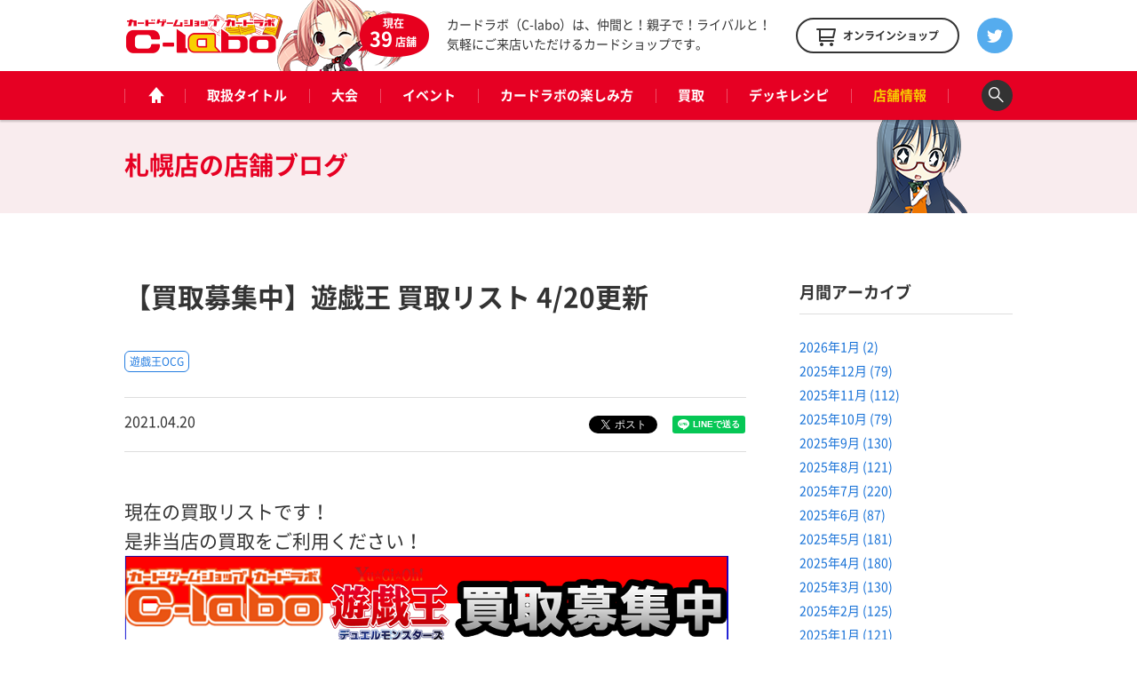

--- FILE ---
content_type: text/html; charset=UTF-8
request_url: https://www.c-labo.jp/shop/sapporo/blog/334977/
body_size: 10427
content:
<!DOCTYPE html>
<html xmlns="http://www.w3.org/1999/xhtml" xml:lang="ja-JP" lang="ja-JP">
  <head>
    <meta charset="utf-8">
    <meta http-equiv="content-type" content="text/html; charset=UTF-8">

    <title>【買取募集中】遊戯王 買取リスト 4/20更新 / 札幌店の店舗ブログ - カードラボ</title>
<meta name="description" content="現在の買取リストです！ 是非当店の買取をご利用ください！ &nbsp; &nbsp; &nbsp; &nbsp; &nbsp; 最低買取保証キャンペーン実施中 &nbsp; &nbsp; &nbsp; ご来店をお待ちしております！">
    <meta property="og:type" content="website">
<meta property="og:url" content="https://www.c-labo.jp/shop/sapporo/blog/334977/">
<meta property="og:site_name" content="カードラボ - トレーディングカード / 中古トレカの買取やTCGグッズ">
<meta property="og:image" content="https://www.c-labo.jp/wordpress/wp-content/uploads/2020/04/30e073309c6d1de65a3300c198c999f6-4.png">
<meta property="og:title" content="【買取募集中】遊戯王 買取リスト 4/20更新 / 札幌店の店舗ブログ - カードラボ">
<meta property="og:description" content="現在の買取リストです！ 是非当店の買取をご利用ください！ &nbsp; &nbsp; &nbsp; &nbsp; &nbsp; 最低買取保証キャンペーン実施中 &nbsp; &nbsp; &nbsp; ご来店をお待ちしております！">

    <meta name="twitter:card" content="summary_large_image">
    <meta name="twitter:site" content="@cardlabo_info">
    <meta name="twitter:creator" content="@cardlabo_info">
    <meta name="twitter:title" content="【買取募集中】遊戯王 買取リスト 4/20更新 / 札幌店の店舗ブログ - カードラボ">
    <meta name="twitter:description" content="現在の買取リストです！ 是非当店の買取をご利用ください！ &nbsp; &nbsp; &nbsp; &nbsp; &nbsp; 最低買取保証キャンペーン実施中 &nbsp; &nbsp; &nbsp; ご来店をお待ちしております！">
    <meta name="twitter:image" content="https://www.c-labo.jp/wordpress/wp-content/uploads/2020/04/30e073309c6d1de65a3300c198c999f6-4.png">
  
    <link rel="stylesheet" href="/assets/pc/css/bundle.css" media="screen" charset="utf-8">
<link rel="stylesheet" href="/assets/pc/css/custom.css?ver220224" media="screen" charset="utf-8">
    
<script>(function(w,d,s,l,i){w[l]=w[l]||[];w[l].push({'gtm.start':
new Date().getTime(),event:'gtm.js'});var f=d.getElementsByTagName(s)[0],
j=d.createElement(s),dl=l!='dataLayer'?'&l='+l:'';j.async=true;j.src=
'https://www.googletagmanager.com/gtm.js?id='+i+dl;f.parentNode.insertBefore(j,f);
})(window,document,'script','dataLayer','GTM-WMNQNNS');</script>

<!-- Google Tag Manager -->
<script>(function(w,d,s,l,i){w[l]=w[l]||[];w[l].push({'gtm.start':
new Date().getTime(),event:'gtm.js'});var f=d.getElementsByTagName(s)[0],
j=d.createElement(s),dl=l!='dataLayer'?'&l='+l:'';j.async=true;j.src=
'https://www.googletagmanager.com/gtm.js?id='+i+dl;f.parentNode.insertBefore(j,f);
})(window,document,'script','dataLayer','GTM-TXKF9NJ');</script>
<!-- End Google Tag Manager -->
<link rel='dns-prefetch' href='//s.w.org' />
<link rel='stylesheet' id='wp-block-library-css'  href='https://www.c-labo.jp/wordpress/wp-includes/css/dist/block-library/style.min.css?ver=5.2.21' type='text/css' media='all' />
<link rel="canonical" href="https://www.c-labo.jp/blog/334977/" />
  </head>
  <body class="page-blogDetail">
    
<noscript><iframe src="https://www.googletagmanager.com/ns.html?id=GTM-WMNQNNS" height="0" width="0" style="display:none;visibility:hidden"></iframe></noscript>

<!-- Google Tag Manager (noscript) -->
<noscript><iframe src="https://www.googletagmanager.com/ns.html?id=GTM-TXKF9NJ"
height="0" width="0" style="display:none;visibility:hidden"></iframe></noscript>
<!-- End Google Tag Manager (noscript) -->

    <header class="header">
  <div class="header_main">
    <div class="headerLogo">
      <strong class="headerLogo_logo"><a href="/" title="カードゲームショップ カードラボ"><img src="/assets/pc/img/header/logo.png" width="180" height="50" alt="カードゲームショップ カードラボ"></a></strong>
      <div class="headerLogo_character">
        <div class="headerLogo_shop">現在<br><span class="headerLogo_shopCount">39</span>店舗</div>
      </div>
    </div>
    <strong class="header_description">カードラボ（C-labo）は、仲間と！親子で！ライバルと！<br>気軽にご来店いただけるカードショップです。</strong>
    <div class="header_online"><a href="https://www.c-labo-online.jp/" title="カードラボオンラインショップ" target="_blank"><span class="header_onlineString">オンラインショップ</span></a></div>
    <div class="header_twitter"><a href="https://twitter.com/cardlabo_info" title="Twitter" target="_blank"></a></div>
  </div>

  <nav class="globalNav" data-current="shop">
    <div class="globalNav_content">
      <ul class="grobalNav_links">
        <li class="globalNav_link globalNav_link--home"><a class="gnav_1" href="/" title="ホーム"><span class="globalNav_linkIcon">ホーム</span></a></li>
        <li class="globalNav_link globalNav_link--tcg"><a class="gnav_2" href="/tcg/" title="取扱タイトル">取扱タイトル</a></li>
        <li class="globalNav_link globalNav_link--tournament"><a class="gnav_3" href="/tournament/" title="大会">大会</a></li>
        <li class="globalNav_link globalNav_link--event"><a class="gnav_4" href="/event/" title="イベント">イベント</a></li>
        <li class="globalNav_link globalNav_link--about">
          <a class="gnav_5" href="/about/" title="カードラボの楽しみ方">カードラボの楽しみ方</a>
          <ul class="grobalNavChild">
            <li class="grobalNavChild_list"><a class="gnav_5_1" href="/about/">はじめての方へ</a></li>
			<li class="grobalNavChild_list"><a class="gnav_5_2" href="https://www.c-labo.jp/special/449711/">商品ご予約について</a></li>			  
            <li class="grobalNavChild_list"><a class="gnav_5_3" href="https://www.c-labo.jp/information/532402/">カードラボポイント</a></li>
            <li class="grobalNavChild_list"><a class="gnav_5_4" href="https://www.youtube.com/channel/UC1rvRJX0PG91SGrN66KcXdQ" target="_blank">YouTubeチャンネル</a></li>
          </ul>
        </li>
        <li class="globalNav_link globalNav_link--kaitori"><a class="gnav_6" href="/kaitori/" title="買取">買取</a></li>
        <li class="globalNav_link globalNav_link--recipe"><a class="gnav_7" href="/recipe/" title="デッキレシピ">デッキレシピ</a></li>
        <li class="globalNav_link globalNav_link--shop">
          <a class="gnav_8" href="/shop/" title="店舗情報">店舗情報</a>
          <ul class="grobalNavChild">
            <li class="grobalNavChild_list"><a class="gnav_8_1" href="/shop/">店舗一覧</a></li>
            <li class="grobalNavChild_list"><a class="gnav_8_2" href="/blog/">店舗ブログ</a></li>
<!--            <li class="grobalNavChild_list"><a class="gnav_8_3" href="/recipe/">デッキレシピ</a></li> -->
          </ul>
        </li>
        <li class="globalNav_link globalNav_link--search"><a class="js-searchBoxOpen" title="検索"><span class="globalNav_linkIcon">検索</span></a></li>
      </ul>
    </div>
  </nav>

  <div class="searchBox">
    <div class="searchBox_content">
      <input class="searchBox_input" type="text" placeholder="キーワードを入力">
      <button class="searchBox_submit" type="submit">検索する</button>
    </div>
  </div>
</header>
              
    <div class="pageheadline pageheadline--blog">
      <div class="pageheadline_content">
        <strong class="pageheadline_name">
                                    <span class="pageheadline_body">札幌店の</span>
                        <span class="pageheadline_type">店舗ブログ</span>
                  </strong>
      </div>
    </div>

    <!-- containers -->
    <div class="containers">
      <!-- content -->
      <div class="content">
        <article class="article article--2col">
          <h1 class="article_title">【買取募集中】遊戯王 買取リスト 4/20更新</h1>

          <div class="tags tags--article">
                          <div class="tags_item"><a href="/tcg/yugioh/" title="遊戯王OCG">遊戯王OCG</a></div>
                      </div>

          <div class="article_meta">
            <p class="article_date">2021.04.20</p>
            <div class="article_tweet">
              <a href="https://twitter.com/share" class="twitter-share-button" data-count="vertical" data-lang="ja">ツイート</a>
            </div>
            <div class="article_line">
              <div class="line-it-button" style="display: none" data-type="share-a" data-lang="ja"></div>
            </div>
          </div>

          <div class="article_body">
            <div class="rich"><h1></h1>
<h1>現在の買取リストです！</h1>
<h1>是非当店の買取をご利用ください！</h1>
<p><img class="alignnone size-full wp-image-335132" src="https://www.c-labo.jp/wordpress/wp-content/uploads/2021/04/1-13.png" alt="" width="680" height="1071" srcset="https://www.c-labo.jp/wordpress/wp-content/uploads/2021/04/1-13.png 680w, https://www.c-labo.jp/wordpress/wp-content/uploads/2021/04/1-13-150x236.png 150w" sizes="(max-width: 680px) 100vw, 680px" /> <img class="alignnone size-medium wp-image-335133" src="https://www.c-labo.jp/wordpress/wp-content/uploads/2021/04/2-11.png" alt="" width="680" height="1098" srcset="https://www.c-labo.jp/wordpress/wp-content/uploads/2021/04/2-11.png 680w, https://www.c-labo.jp/wordpress/wp-content/uploads/2021/04/2-11-150x242.png 150w" sizes="(max-width: 680px) 100vw, 680px" /> <img class="alignnone size-medium wp-image-335134" src="https://www.c-labo.jp/wordpress/wp-content/uploads/2021/04/3-11.png" alt="" width="680" height="1098" srcset="https://www.c-labo.jp/wordpress/wp-content/uploads/2021/04/3-11.png 680w, https://www.c-labo.jp/wordpress/wp-content/uploads/2021/04/3-11-150x242.png 150w" sizes="(max-width: 680px) 100vw, 680px" /> <img class="alignnone size-medium wp-image-335135" src="https://www.c-labo.jp/wordpress/wp-content/uploads/2021/04/4-9.png" alt="" width="680" height="1098" srcset="https://www.c-labo.jp/wordpress/wp-content/uploads/2021/04/4-9.png 680w, https://www.c-labo.jp/wordpress/wp-content/uploads/2021/04/4-9-150x242.png 150w" sizes="(max-width: 680px) 100vw, 680px" /></p>
<p>&nbsp;</p>
<p>&nbsp;</p>
<p>&nbsp;</p>
<p>&nbsp;</p>
<p>&nbsp;</p>
<h1>最低買取保証キャンペーン実施中</h1>
<p><img class="alignnone size-full wp-image-315084" src="https://www.c-labo.jp/wordpress/wp-content/uploads/2021/02/0e663cca3a5a7777b59307e050d3df16-1.png" alt="" width="670" height="966" srcset="https://www.c-labo.jp/wordpress/wp-content/uploads/2021/02/0e663cca3a5a7777b59307e050d3df16-1.png 670w, https://www.c-labo.jp/wordpress/wp-content/uploads/2021/02/0e663cca3a5a7777b59307e050d3df16-1-150x216.png 150w" sizes="(max-width: 670px) 100vw, 670px" /></p>
<p>&nbsp;</p>
<p>&nbsp;</p>
<p>&nbsp;</p>
<h1>ご来店をお待ちしております！</h1>
</div>

            <div class="tags tags--article">
                              <div class="tags_item"><a href="/tcg/yugioh/" title="遊戯王OCG">遊戯王OCG</a></div>
                          </div>

            <div class="article_meta">
              <p class="article_date">2021.04.20</p>
              <div class="article_tweet">
                <a href="https://twitter.com/share" class="twitter-share-button" data-count="vertical" data-lang="ja">ツイート</a>
              </div>
              <div class="article_line">
                <div class="line-it-button" style="display: none" data-type="share-a" data-lang="ja"></div>
              </div>
            </div>

                        <div class="paging">
              <div class="paging_button button button--prev">
                                  <div class="button_content">
                    <a href="/blog/335159/" title="前の記事"><span class="button_string">前の記事</span></a>
                  </div>
                              </div>
              <div class="paging_button paging_button--index button"><div class="button_content"><a href="/blog/"><span class="button_string">記事一覧に戻る</span></a></div></div>
              <div class="paging_button button button--next">
                                  <div class="button_content">
                    <a href="/blog/334959/" title="次の記事"><span class="button_string">次の記事</span></a>
                  </div>
                              </div>
            </div>
          </div>
        </article>

        <!-- archive -->
        <div class="archive">
          <div class="archiveWidget">
            <h3 class="archiveWidget_headline">月間アーカイブ</h3>
            <ul class="archiveWidget_lists">
              	<li class="archiveWidget_list"><a href='https://www.c-labo.jp/blog/date/2026/01/'>2026年1月&nbsp;(2)</a></li>
	<li class="archiveWidget_list"><a href='https://www.c-labo.jp/blog/date/2025/12/'>2025年12月&nbsp;(79)</a></li>
	<li class="archiveWidget_list"><a href='https://www.c-labo.jp/blog/date/2025/11/'>2025年11月&nbsp;(112)</a></li>
	<li class="archiveWidget_list"><a href='https://www.c-labo.jp/blog/date/2025/10/'>2025年10月&nbsp;(79)</a></li>
	<li class="archiveWidget_list"><a href='https://www.c-labo.jp/blog/date/2025/09/'>2025年9月&nbsp;(130)</a></li>
	<li class="archiveWidget_list"><a href='https://www.c-labo.jp/blog/date/2025/08/'>2025年8月&nbsp;(121)</a></li>
	<li class="archiveWidget_list"><a href='https://www.c-labo.jp/blog/date/2025/07/'>2025年7月&nbsp;(220)</a></li>
	<li class="archiveWidget_list"><a href='https://www.c-labo.jp/blog/date/2025/06/'>2025年6月&nbsp;(87)</a></li>
	<li class="archiveWidget_list"><a href='https://www.c-labo.jp/blog/date/2025/05/'>2025年5月&nbsp;(181)</a></li>
	<li class="archiveWidget_list"><a href='https://www.c-labo.jp/blog/date/2025/04/'>2025年4月&nbsp;(180)</a></li>
	<li class="archiveWidget_list"><a href='https://www.c-labo.jp/blog/date/2025/03/'>2025年3月&nbsp;(130)</a></li>
	<li class="archiveWidget_list"><a href='https://www.c-labo.jp/blog/date/2025/02/'>2025年2月&nbsp;(125)</a></li>
	<li class="archiveWidget_list"><a href='https://www.c-labo.jp/blog/date/2025/01/'>2025年1月&nbsp;(121)</a></li>
	<li class="archiveWidget_list"><a href='https://www.c-labo.jp/blog/date/2024/12/'>2024年12月&nbsp;(124)</a></li>
	<li class="archiveWidget_list"><a href='https://www.c-labo.jp/blog/date/2024/11/'>2024年11月&nbsp;(150)</a></li>
	<li class="archiveWidget_list"><a href='https://www.c-labo.jp/blog/date/2024/10/'>2024年10月&nbsp;(120)</a></li>
	<li class="archiveWidget_list"><a href='https://www.c-labo.jp/blog/date/2024/09/'>2024年9月&nbsp;(115)</a></li>
	<li class="archiveWidget_list"><a href='https://www.c-labo.jp/blog/date/2024/08/'>2024年8月&nbsp;(130)</a></li>
	<li class="archiveWidget_list"><a href='https://www.c-labo.jp/blog/date/2024/07/'>2024年7月&nbsp;(167)</a></li>
	<li class="archiveWidget_list"><a href='https://www.c-labo.jp/blog/date/2024/06/'>2024年6月&nbsp;(126)</a></li>
	<li class="archiveWidget_list"><a href='https://www.c-labo.jp/blog/date/2024/05/'>2024年5月&nbsp;(121)</a></li>
	<li class="archiveWidget_list"><a href='https://www.c-labo.jp/blog/date/2024/04/'>2024年4月&nbsp;(131)</a></li>
	<li class="archiveWidget_list"><a href='https://www.c-labo.jp/blog/date/2024/03/'>2024年3月&nbsp;(138)</a></li>
	<li class="archiveWidget_list"><a href='https://www.c-labo.jp/blog/date/2024/02/'>2024年2月&nbsp;(140)</a></li>
	<li class="archiveWidget_list"><a href='https://www.c-labo.jp/blog/date/2024/01/'>2024年1月&nbsp;(137)</a></li>
	<li class="archiveWidget_list"><a href='https://www.c-labo.jp/blog/date/2023/12/'>2023年12月&nbsp;(108)</a></li>
	<li class="archiveWidget_list"><a href='https://www.c-labo.jp/blog/date/2023/11/'>2023年11月&nbsp;(96)</a></li>
	<li class="archiveWidget_list"><a href='https://www.c-labo.jp/blog/date/2023/10/'>2023年10月&nbsp;(120)</a></li>
	<li class="archiveWidget_list"><a href='https://www.c-labo.jp/blog/date/2023/09/'>2023年9月&nbsp;(122)</a></li>
	<li class="archiveWidget_list"><a href='https://www.c-labo.jp/blog/date/2023/08/'>2023年8月&nbsp;(120)</a></li>
	<li class="archiveWidget_list"><a href='https://www.c-labo.jp/blog/date/2023/07/'>2023年7月&nbsp;(149)</a></li>
	<li class="archiveWidget_list"><a href='https://www.c-labo.jp/blog/date/2023/06/'>2023年6月&nbsp;(183)</a></li>
	<li class="archiveWidget_list"><a href='https://www.c-labo.jp/blog/date/2023/05/'>2023年5月&nbsp;(197)</a></li>
	<li class="archiveWidget_list"><a href='https://www.c-labo.jp/blog/date/2023/04/'>2023年4月&nbsp;(217)</a></li>
	<li class="archiveWidget_list"><a href='https://www.c-labo.jp/blog/date/2023/03/'>2023年3月&nbsp;(204)</a></li>
	<li class="archiveWidget_list"><a href='https://www.c-labo.jp/blog/date/2023/02/'>2023年2月&nbsp;(192)</a></li>
	<li class="archiveWidget_list"><a href='https://www.c-labo.jp/blog/date/2023/01/'>2023年1月&nbsp;(219)</a></li>
	<li class="archiveWidget_list"><a href='https://www.c-labo.jp/blog/date/2022/12/'>2022年12月&nbsp;(269)</a></li>
	<li class="archiveWidget_list"><a href='https://www.c-labo.jp/blog/date/2022/11/'>2022年11月&nbsp;(258)</a></li>
	<li class="archiveWidget_list"><a href='https://www.c-labo.jp/blog/date/2022/10/'>2022年10月&nbsp;(271)</a></li>
	<li class="archiveWidget_list"><a href='https://www.c-labo.jp/blog/date/2022/09/'>2022年9月&nbsp;(335)</a></li>
	<li class="archiveWidget_list"><a href='https://www.c-labo.jp/blog/date/2022/08/'>2022年8月&nbsp;(314)</a></li>
	<li class="archiveWidget_list"><a href='https://www.c-labo.jp/blog/date/2022/07/'>2022年7月&nbsp;(323)</a></li>
	<li class="archiveWidget_list"><a href='https://www.c-labo.jp/blog/date/2022/06/'>2022年6月&nbsp;(429)</a></li>
	<li class="archiveWidget_list"><a href='https://www.c-labo.jp/blog/date/2022/05/'>2022年5月&nbsp;(353)</a></li>
	<li class="archiveWidget_list"><a href='https://www.c-labo.jp/blog/date/2022/04/'>2022年4月&nbsp;(310)</a></li>
	<li class="archiveWidget_list"><a href='https://www.c-labo.jp/blog/date/2022/03/'>2022年3月&nbsp;(365)</a></li>
	<li class="archiveWidget_list"><a href='https://www.c-labo.jp/blog/date/2022/02/'>2022年2月&nbsp;(294)</a></li>
	<li class="archiveWidget_list"><a href='https://www.c-labo.jp/blog/date/2022/01/'>2022年1月&nbsp;(311)</a></li>
	<li class="archiveWidget_list"><a href='https://www.c-labo.jp/blog/date/2021/12/'>2021年12月&nbsp;(402)</a></li>
	<li class="archiveWidget_list"><a href='https://www.c-labo.jp/blog/date/2021/11/'>2021年11月&nbsp;(981)</a></li>
	<li class="archiveWidget_list"><a href='https://www.c-labo.jp/blog/date/2021/10/'>2021年10月&nbsp;(726)</a></li>
	<li class="archiveWidget_list"><a href='https://www.c-labo.jp/blog/date/2021/09/'>2021年9月&nbsp;(444)</a></li>
	<li class="archiveWidget_list"><a href='https://www.c-labo.jp/blog/date/2021/08/'>2021年8月&nbsp;(503)</a></li>
	<li class="archiveWidget_list"><a href='https://www.c-labo.jp/blog/date/2021/07/'>2021年7月&nbsp;(518)</a></li>
	<li class="archiveWidget_list"><a href='https://www.c-labo.jp/blog/date/2021/06/'>2021年6月&nbsp;(594)</a></li>
	<li class="archiveWidget_list"><a href='https://www.c-labo.jp/blog/date/2021/05/'>2021年5月&nbsp;(642)</a></li>
	<li class="archiveWidget_list"><a href='https://www.c-labo.jp/blog/date/2021/04/'>2021年4月&nbsp;(659)</a></li>
	<li class="archiveWidget_list"><a href='https://www.c-labo.jp/blog/date/2021/03/'>2021年3月&nbsp;(640)</a></li>
	<li class="archiveWidget_list"><a href='https://www.c-labo.jp/blog/date/2021/02/'>2021年2月&nbsp;(575)</a></li>
	<li class="archiveWidget_list"><a href='https://www.c-labo.jp/blog/date/2021/01/'>2021年1月&nbsp;(562)</a></li>
	<li class="archiveWidget_list"><a href='https://www.c-labo.jp/blog/date/2020/12/'>2020年12月&nbsp;(738)</a></li>
	<li class="archiveWidget_list"><a href='https://www.c-labo.jp/blog/date/2020/11/'>2020年11月&nbsp;(835)</a></li>
	<li class="archiveWidget_list"><a href='https://www.c-labo.jp/blog/date/2020/10/'>2020年10月&nbsp;(874)</a></li>
	<li class="archiveWidget_list"><a href='https://www.c-labo.jp/blog/date/2020/09/'>2020年9月&nbsp;(699)</a></li>
	<li class="archiveWidget_list"><a href='https://www.c-labo.jp/blog/date/2020/08/'>2020年8月&nbsp;(811)</a></li>
	<li class="archiveWidget_list"><a href='https://www.c-labo.jp/blog/date/2020/07/'>2020年7月&nbsp;(806)</a></li>
	<li class="archiveWidget_list"><a href='https://www.c-labo.jp/blog/date/2020/06/'>2020年6月&nbsp;(617)</a></li>
	<li class="archiveWidget_list"><a href='https://www.c-labo.jp/blog/date/2020/05/'>2020年5月&nbsp;(638)</a></li>
	<li class="archiveWidget_list"><a href='https://www.c-labo.jp/blog/date/2020/04/'>2020年4月&nbsp;(635)</a></li>
	<li class="archiveWidget_list"><a href='https://www.c-labo.jp/blog/date/2020/03/'>2020年3月&nbsp;(877)</a></li>
	<li class="archiveWidget_list"><a href='https://www.c-labo.jp/blog/date/2020/02/'>2020年2月&nbsp;(572)</a></li>
	<li class="archiveWidget_list"><a href='https://www.c-labo.jp/blog/date/2020/01/'>2020年1月&nbsp;(477)</a></li>
	<li class="archiveWidget_list"><a href='https://www.c-labo.jp/blog/date/2019/12/'>2019年12月&nbsp;(526)</a></li>
	<li class="archiveWidget_list"><a href='https://www.c-labo.jp/blog/date/2019/11/'>2019年11月&nbsp;(515)</a></li>
	<li class="archiveWidget_list"><a href='https://www.c-labo.jp/blog/date/2019/10/'>2019年10月&nbsp;(537)</a></li>
	<li class="archiveWidget_list"><a href='https://www.c-labo.jp/blog/date/2019/09/'>2019年9月&nbsp;(510)</a></li>
	<li class="archiveWidget_list"><a href='https://www.c-labo.jp/blog/date/2019/08/'>2019年8月&nbsp;(510)</a></li>
	<li class="archiveWidget_list"><a href='https://www.c-labo.jp/blog/date/2019/07/'>2019年7月&nbsp;(537)</a></li>
	<li class="archiveWidget_list"><a href='https://www.c-labo.jp/blog/date/2019/06/'>2019年6月&nbsp;(470)</a></li>
	<li class="archiveWidget_list"><a href='https://www.c-labo.jp/blog/date/2019/05/'>2019年5月&nbsp;(440)</a></li>
	<li class="archiveWidget_list"><a href='https://www.c-labo.jp/blog/date/2019/04/'>2019年4月&nbsp;(505)</a></li>
	<li class="archiveWidget_list"><a href='https://www.c-labo.jp/blog/date/2019/03/'>2019年3月&nbsp;(549)</a></li>
	<li class="archiveWidget_list"><a href='https://www.c-labo.jp/blog/date/2019/02/'>2019年2月&nbsp;(455)</a></li>
	<li class="archiveWidget_list"><a href='https://www.c-labo.jp/blog/date/2019/01/'>2019年1月&nbsp;(496)</a></li>
	<li class="archiveWidget_list"><a href='https://www.c-labo.jp/blog/date/2018/12/'>2018年12月&nbsp;(536)</a></li>
	<li class="archiveWidget_list"><a href='https://www.c-labo.jp/blog/date/2018/11/'>2018年11月&nbsp;(479)</a></li>
	<li class="archiveWidget_list"><a href='https://www.c-labo.jp/blog/date/2018/10/'>2018年10月&nbsp;(436)</a></li>
	<li class="archiveWidget_list"><a href='https://www.c-labo.jp/blog/date/2018/09/'>2018年9月&nbsp;(394)</a></li>
	<li class="archiveWidget_list"><a href='https://www.c-labo.jp/blog/date/2018/08/'>2018年8月&nbsp;(425)</a></li>
	<li class="archiveWidget_list"><a href='https://www.c-labo.jp/blog/date/2018/07/'>2018年7月&nbsp;(541)</a></li>
	<li class="archiveWidget_list"><a href='https://www.c-labo.jp/blog/date/2018/06/'>2018年6月&nbsp;(508)</a></li>
	<li class="archiveWidget_list"><a href='https://www.c-labo.jp/blog/date/2018/05/'>2018年5月&nbsp;(530)</a></li>
	<li class="archiveWidget_list"><a href='https://www.c-labo.jp/blog/date/2018/04/'>2018年4月&nbsp;(439)</a></li>
	<li class="archiveWidget_list"><a href='https://www.c-labo.jp/blog/date/2018/03/'>2018年3月&nbsp;(442)</a></li>
	<li class="archiveWidget_list"><a href='https://www.c-labo.jp/blog/date/2018/02/'>2018年2月&nbsp;(414)</a></li>
	<li class="archiveWidget_list"><a href='https://www.c-labo.jp/blog/date/2018/01/'>2018年1月&nbsp;(339)</a></li>
	<li class="archiveWidget_list"><a href='https://www.c-labo.jp/blog/date/2017/12/'>2017年12月&nbsp;(368)</a></li>
	<li class="archiveWidget_list"><a href='https://www.c-labo.jp/blog/date/2017/11/'>2017年11月&nbsp;(323)</a></li>
	<li class="archiveWidget_list"><a href='https://www.c-labo.jp/blog/date/2017/10/'>2017年10月&nbsp;(343)</a></li>
	<li class="archiveWidget_list"><a href='https://www.c-labo.jp/blog/date/2017/09/'>2017年9月&nbsp;(349)</a></li>
	<li class="archiveWidget_list"><a href='https://www.c-labo.jp/blog/date/2017/08/'>2017年8月&nbsp;(427)</a></li>
	<li class="archiveWidget_list"><a href='https://www.c-labo.jp/blog/date/2017/07/'>2017年7月&nbsp;(324)</a></li>
	<li class="archiveWidget_list"><a href='https://www.c-labo.jp/blog/date/2017/06/'>2017年6月&nbsp;(334)</a></li>
	<li class="archiveWidget_list"><a href='https://www.c-labo.jp/blog/date/2017/05/'>2017年5月&nbsp;(320)</a></li>
	<li class="archiveWidget_list"><a href='https://www.c-labo.jp/blog/date/2017/04/'>2017年4月&nbsp;(409)</a></li>
	<li class="archiveWidget_list"><a href='https://www.c-labo.jp/blog/date/2017/03/'>2017年3月&nbsp;(358)</a></li>
	<li class="archiveWidget_list"><a href='https://www.c-labo.jp/blog/date/2017/02/'>2017年2月&nbsp;(9)</a></li>
	<li class="archiveWidget_list"><a href='https://www.c-labo.jp/blog/date/2017/01/'>2017年1月&nbsp;(12)</a></li>
	<li class="archiveWidget_list"><a href='https://www.c-labo.jp/blog/date/2000/04/'>2000年4月&nbsp;(1)</a></li>
            </ul>
          </div>

          <div class="archiveWidget">
            <h3 class="archiveWidget_headline">取扱タイトル</h3>
            <ul class="archiveWidget_lists">
                              <li class="archiveWidget_list"><a href="/blog/filter/tcg:2/" title="遊戯王OCG">遊戯王OCG（11540）</a></li>
                              <li class="archiveWidget_list"><a href="/blog/filter/tcg:168/" title="遊戯王ラッシュデュエル">遊戯王ラッシュデュエル（982）</a></li>
                              <li class="archiveWidget_list"><a href="/blog/filter/tcg:4/" title="デュエル・マスターズ">デュエル・マスターズ（5973）</a></li>
                              <li class="archiveWidget_list"><a href="/blog/filter/tcg:25/" title="ポケモンカードゲーム">ポケモンカードゲーム（6285）</a></li>
                              <li class="archiveWidget_list"><a href="/blog/filter/tcg:6/" title="ヴァイスシュヴァルツ">ヴァイスシュヴァルツ（6526）</a></li>
                              <li class="archiveWidget_list"><a href="/blog/filter/tcg:189/" title="ヴァイスシュヴァルツブラウ">ヴァイスシュヴァルツブラウ（242）</a></li>
                              <li class="archiveWidget_list"><a href="/blog/filter/tcg:217/" title="ヴァイスシュヴァルツロゼ">ヴァイスシュヴァルツロゼ（53）</a></li>
                              <li class="archiveWidget_list"><a href="/blog/filter/tcg:159/" title="Reバース">Reバース（541）</a></li>
                              <li class="archiveWidget_list"><a href="/blog/filter/tcg:210/" title="hololive OFFICIAL CARD GAME">hololive OFFICIAL CARD GAME（103）</a></li>
                              <li class="archiveWidget_list"><a href="/blog/filter/tcg:208/" title="五等分の花嫁カードゲーム">五等分の花嫁カードゲーム（64）</a></li>
                              <li class="archiveWidget_list"><a href="/blog/filter/tcg:181/" title="シャドウバース エボルヴ">シャドウバース エボルヴ（483）</a></li>
                              <li class="archiveWidget_list"><a href="/blog/filter/tcg:5/" title="ヴァンガード">ヴァンガード（4279）</a></li>
                              <li class="archiveWidget_list"><a href="/blog/filter/tcg:10/" title="バトルスピリッツ">バトルスピリッツ（3445）</a></li>
                              <li class="archiveWidget_list"><a href="/blog/filter/tcg:203/" title="ドラゴンボールスーパーカードゲーム フュージョンワールド">ドラゴンボールスーパーカードゲーム フュージョンワールド（131）</a></li>
                              <li class="archiveWidget_list"><a href="/blog/filter/tcg:184/" title="ONE PIECEカードゲーム">ONE PIECEカードゲーム（414）</a></li>
                              <li class="archiveWidget_list"><a href="/blog/filter/tcg:216/" title="ガンダムカードゲーム">ガンダムカードゲーム（65）</a></li>
                              <li class="archiveWidget_list"><a href="/blog/filter/tcg:211/" title="ウルトラマンカードゲーム">ウルトラマンカードゲーム（48）</a></li>
                              <li class="archiveWidget_list"><a href="/blog/filter/tcg:206/" title="名探偵コナンカードゲーム">名探偵コナンカードゲーム（93）</a></li>
                              <li class="archiveWidget_list"><a href="/blog/filter/tcg:215/" title="ディズニー・ロルカナ">ディズニー・ロルカナ（45）</a></li>
                              <li class="archiveWidget_list"><a href="/blog/filter/tcg:221/" title="ハイキュー!!バボカ!!BREAK">ハイキュー!!バボカ!!BREAK（22）</a></li>
                              <li class="archiveWidget_list"><a href="/blog/filter/tcg:192/" title="ユニオンアリーナ">ユニオンアリーナ（337）</a></li>
                              <li class="archiveWidget_list"><a href="/blog/filter/tcg:169/" title="デジモンカードゲーム">デジモンカードゲーム（486）</a></li>
                              <li class="archiveWidget_list"><a href="/blog/filter/tcg:218/" title="ゴジラカードゲーム">ゴジラカードゲーム（36）</a></li>
                              <li class="archiveWidget_list"><a href="/blog/filter/tcg:174/" title="ビルディバイド">ビルディバイド（99）</a></li>
                              <li class="archiveWidget_list"><a href="/blog/filter/tcg:195/" title="ビルディバイド -ブライト-">ビルディバイド -ブライト-（18）</a></li>
                              <li class="archiveWidget_list"><a href="/blog/filter/tcg:3/" title="マジック：ザ・ギャザリング">マジック：ザ・ギャザリング（1457）</a></li>
                              <li class="archiveWidget_list"><a href="/blog/filter/tcg:202/" title="Flesh and Blood">Flesh and Blood（0）</a></li>
                              <li class="archiveWidget_list"><a href="/blog/filter/tcg:207/" title="NIKKE DUEL ENCOUNTER">NIKKE DUEL ENCOUNTER（22）</a></li>
                              <li class="archiveWidget_list"><a href="/blog/filter/tcg:223/" title="ニベルアリーナ">ニベルアリーナ（18）</a></li>
                              <li class="archiveWidget_list"><a href="/blog/filter/tcg:204/" title="プロ野球カードゲーム DREAM ORDER">プロ野球カードゲーム DREAM ORDER（76）</a></li>
                              <li class="archiveWidget_list"><a href="/blog/filter/tcg:7/" title="ウィクロス">ウィクロス（1983）</a></li>
                              <li class="archiveWidget_list"><a href="/blog/filter/tcg:213/" title="ラブライブ！シリーズ オフィシャルカードゲーム">ラブライブ！シリーズ オフィシャルカードゲーム（100）</a></li>
                              <li class="archiveWidget_list"><a href="/blog/filter/tcg:12/" title="ラブライブ！スクールアイドルコレクション">ラブライブ！スクールアイドルコレクション（153）</a></li>
                              <li class="archiveWidget_list"><a href="/blog/filter/tcg:220/" title="Xross Stars">Xross Stars（41）</a></li>
                              <li class="archiveWidget_list"><a href="/blog/filter/tcg:8/" title="Z/X">Z/X（1039）</a></li>
                              <li class="archiveWidget_list"><a href="/blog/filter/tcg:186/" title="Vividz">Vividz（33）</a></li>
                              <li class="archiveWidget_list"><a href="/blog/filter/tcg:136/" title="Lycee OVERTURE">Lycee OVERTURE（578）</a></li>
                              <li class="archiveWidget_list"><a href="/blog/filter/tcg:17/" title="プレシャスメモリーズ">プレシャスメモリーズ（111）</a></li>
                              <li class="archiveWidget_list"><a href="/blog/filter/tcg:185/" title="OSICA">OSICA（69）</a></li>
                              <li class="archiveWidget_list"><a href="/blog/filter/tcg:143/" title="ファイナルファンタジーTCG">ファイナルファンタジーTCG（74）</a></li>
                              <li class="archiveWidget_list"><a href="/blog/filter/tcg:13/" title="ファイアーエムブレム0">ファイアーエムブレム0（274）</a></li>
                              <li class="archiveWidget_list"><a href="/blog/filter/tcg:11/" title="バディファイト">バディファイト（475）</a></li>
                              <li class="archiveWidget_list"><a href="/blog/filter/tcg:212/" title="ドラゴンボールスーパーダイバーズ">ドラゴンボールスーパーダイバーズ（1）</a></li>
                              <li class="archiveWidget_list"><a href="/blog/filter/tcg:14/" title="スーパードラゴンボールヒーローズ">スーパードラゴンボールヒーローズ（1628）</a></li>
                              <li class="archiveWidget_list"><a href="/blog/filter/tcg:182/" title="機動戦士ガンダム アーセナルベース">機動戦士ガンダム アーセナルベース（59）</a></li>
                              <li class="archiveWidget_list"><a href="/blog/filter/tcg:161/" title="ガンダムトライエイジ">ガンダムトライエイジ（36）</a></li>
                              <li class="archiveWidget_list"><a href="/blog/filter/tcg:146/" title="ガンバレジェンズ">ガンバレジェンズ（163）</a></li>
                              <li class="archiveWidget_list"><a href="/blog/filter/tcg:219/" title="アイドルマスター TOURS">アイドルマスター TOURS（0）</a></li>
                              <li class="archiveWidget_list"><a href="/blog/filter/tcg:170/" title="ダイの大冒険 クロスブレイド">ダイの大冒険 クロスブレイド（20）</a></li>
                              <li class="archiveWidget_list"><a href="/blog/filter/tcg:9/" title="艦これアーケード">艦これアーケード（517）</a></li>
                              <li class="archiveWidget_list"><a href="/blog/filter/tcg:140/" title="サプライ">サプライ（1171）</a></li>
                              <li class="archiveWidget_list"><a href="/blog/filter/tcg:150/" title="ロードオブヴァーミリオンⅣ">ロードオブヴァーミリオンⅣ（14）</a></li>
                              <li class="archiveWidget_list"><a href="/blog/filter/tcg:15/" title="ロードオブヴァーミリオンⅢ">ロードオブヴァーミリオンⅢ（9）</a></li>
                              <li class="archiveWidget_list"><a href="/blog/filter/tcg:16/" title="ChaosTCG">ChaosTCG（89）</a></li>
                              <li class="archiveWidget_list"><a href="/blog/filter/tcg:18/" title="ラクエンロジック">ラクエンロジック（50）</a></li>
                              <li class="archiveWidget_list"><a href="/blog/filter/tcg:19/" title="クルセイドシステム">クルセイドシステム（20）</a></li>
                              <li class="archiveWidget_list"><a href="/blog/filter/tcg:155/" title="Fate/Grand Order Arcade">Fate/Grand Order Arcade（2）</a></li>
                              <li class="archiveWidget_list"><a href="/blog/filter/tcg:154/" title="BASEBALL COLLECTION">BASEBALL COLLECTION（6）</a></li>
                              <li class="archiveWidget_list"><a href="/blog/filter/tcg:23/" title="ハイキュー！！バボカ">ハイキュー！！バボカ（11）</a></li>
                              <li class="archiveWidget_list"><a href="/blog/filter/tcg:145/" title="シャドウバース">シャドウバース（26）</a></li>
                              <li class="archiveWidget_list"><a href="/blog/filter/tcg:147/" title="ポケモンガオーレ">ポケモンガオーレ（6）</a></li>
                              <li class="archiveWidget_list"><a href="/blog/filter/tcg:148/" title="白猫プロジェクトTCG">白猫プロジェクトTCG（54）</a></li>
                              <li class="archiveWidget_list"><a href="/blog/filter/tcg:151/" title="レギオンズ！">レギオンズ！（46）</a></li>
                              <li class="archiveWidget_list"><a href="/blog/filter/tcg:144/" title="その他">その他（692）</a></li>
                          </ul>
          </div>
        </div>
        <!-- archive -->
      </div>
      <!-- content -->

      <!-- content -->
      <div class="content">
        
                          <div class="claboCardList claboCardList--more claboCardList--4col js-equalHeight">
            <h3 class="headline headline--level3">店舗ブログ</h3>
            <div class="claboCardList_content">
                                              <div class="claboCard js-equalHeightTarget">
  <div class="claboCard_image" style="background-image: url('https://www.c-labo.jp/wordpress/wp-content/uploads/2025/08/fb08121ac2bd653c9ee6bdd4a0e67c10-e1760948388716.jpg');"></div>
  <div class="claboCard_content">
    <div class="claboCard_tags tags">
              <div class="tags_item"><a class="js-exclude" href="/tcg/yugioh/" title="遊戯王OCG">遊戯王OCG</a></div>
          </div>
    <strong class="claboCard_title"><a class="js-targetLink" href="/shop/ikebukuro/blog/587561/" title="1/1更新【遊戯王OCG】買取情報">1/1更新【遊戯王OCG】買取情報</a></strong>
  </div>
  <div class="claboCard_meta">
    <p class="claboCard_shop">
                      <a class="js-exclude" href="/shop/ikebukuro/" title="池袋店">
          池袋店        </a>
          </p>
    <p class="claboCard_date">2026.01.01</p>
  </div>
</div>
                                              <div class="claboCard js-equalHeightTarget">
  <div class="claboCard_image" style="background-image: url('https://www.c-labo.jp/wordpress/wp-content/uploads/2024/02/3435feb9-71d4-4f13-aaeb-30871a1e84c2.png');"></div>
  <div class="claboCard_content">
    <div class="claboCard_tags tags">
              <div class="tags_item"><a class="js-exclude" href="/tcg/yugioh/" title="遊戯王OCG">遊戯王OCG</a></div>
              <div class="tags_item"><a class="js-exclude" href="/tcg/yugiohr/" title="遊戯王ラッシュデュエル">遊戯王ラッシュデュエル</a></div>
              <div class="tags_item"><a class="js-exclude" href="/tcg/ws/" title="ヴァイスシュヴァルツ">ヴァイスシュヴァルツ</a></div>
              <div class="tags_item"><a class="js-exclude" href="/tcg/wsr/" title="ヴァイスシュヴァルツロゼ">ヴァイスシュヴァルツロゼ</a></div>
          </div>
    <strong class="claboCard_title"><a class="js-targetLink" href="/shop/koriyama/blog/508063/" title="カードラボ郡山店予約受付中商品【12月31日更新】">カードラボ郡山店予約受付中商品【12月31日更新】</a></strong>
  </div>
  <div class="claboCard_meta">
    <p class="claboCard_shop">
                      <a class="js-exclude" href="/shop/koriyama/" title="郡山店">
          郡山店        </a>
          </p>
    <p class="claboCard_date">2025.12.31</p>
  </div>
</div>
                                              <div class="claboCard js-equalHeightTarget">
  <div class="claboCard_image" style="background-image: url('https://www.c-labo.jp/wordpress/wp-content/uploads/2025/12/b6e878e6a6c03dc79b9ca22652f142f1.png');"></div>
  <div class="claboCard_content">
    <div class="claboCard_tags tags">
              <div class="tags_item"><a class="js-exclude" href="/tcg/yugioh/" title="遊戯王OCG">遊戯王OCG</a></div>
          </div>
    <strong class="claboCard_title"><a class="js-targetLink" href="/shop/stakihabara/blog/587472/" title="【遊戯王OCG】今週のランキングデュエル優勝デッキまとめ！（12/22～12/28）">【遊戯王OCG】今週のランキングデュエル優勝デッキまとめ！（12/22～12/28）</a></strong>
  </div>
  <div class="claboCard_meta">
    <p class="claboCard_shop">
                      <a class="js-exclude" href="/shop/stakihabara/" title="サテライトショップTOKYO 秋葉原店">
          サテライトショップTOKYO 秋葉原店        </a>
          </p>
    <p class="claboCard_date">2025.12.30</p>
  </div>
</div>
                          </div>
            <div class="button button--next">
              <div class="button_content">
                <a href="/blog/filter/shop:106|tcg:2/" title="もっと見る"><span class="button_string">もっと見る</span></a>
              </div>
            </div>
          </div>
        
                          <div class="tournamentList tournamentList--more">
            <h3 class="headline headline--level3">関連する開催予定大会情報</h3>
            <div class="tournamentList_content">
              <table class="tournamentTable">
                <thead>
                  <tr class="tournamentTable_tr">
                    <th class="tournamentTable_th tournamentTable_th--date">開催日時</th>
                    <th class="tournamentTable_th tournamentTable_th--tcg">タイトル</th>
                    <th class="tournamentTable_th tournamentTable_th--name">大会名</th>
                    <th class="tournamentTable_th tournamentTable_th--shop">店舗名</th>
                    <th class="tournamentTable_th tournamentTable_th--people">人数</th>
                    <th class="tournamentTable_th tournamentTable_th--type">開催種別</th>
                    <th class="tournamentTable_th tournamentTable_th--entry">参加料</th>
                    <th class="tournamentTable_th tournamentTable_th--note">備考</th>
                    <th class="tournamentTable_th tournamentTable_th--action"></th>
                  </tr>
                </thead>
                <tbody>
                                                          <tr class="tournamentTable_tr">
  <td class="tournamentTable_td tournamentTable_td--date">2026.01.04（日）15:00</td>
  <td class="tournamentTable_td tournamentTable_td--tcg">
    <span class="tournamentTable_label tournamentTable_label--red">公認</span>        <img src="https://www.c-labo.jp/wordpress/wp-content/uploads/2020/04/yugioh_logo.png" width="670" height="420" alt="遊戯王OCG">
  </td>
  <td class="tournamentTable_td tournamentTable_td--name">【遊戯王OCG】年末年始も遊戯王の日</td>
  <td class="tournamentTable_td tournamentTable_td--shop">札幌店</td>
  <td class="tournamentTable_td tournamentTable_td--people">16名</td>
  <td class="tournamentTable_td tournamentTable_td--type">フリー対戦</td>
  <td class="tournamentTable_td tournamentTable_td--entry">対象商品1000円以上購入</td>
  <td class="tournamentTable_td tournamentTable_td--note"></td>
  <td class="tournamentTable_td tournamentTable_td--action">
    <div class="button button--next">
      <div class="button_content">
        <a class="js-targetLink" href="/tournament/585480/sapporo-206311/" title=""><span class="button_string">詳細</span></a>
      </div>
    </div>
  </td>
</tr>
                                                          <tr class="tournamentTable_tr">
  <td class="tournamentTable_td tournamentTable_td--date">2026.01.09（金）18:00</td>
  <td class="tournamentTable_td tournamentTable_td--tcg">
    <span class="tournamentTable_label tournamentTable_label--red">公認</span>        <img src="https://www.c-labo.jp/wordpress/wp-content/uploads/2020/04/yugioh_logo.png" width="670" height="420" alt="遊戯王OCG">
  </td>
  <td class="tournamentTable_td tournamentTable_td--name">【遊戯王OCG】ランキングデュエル</td>
  <td class="tournamentTable_td tournamentTable_td--shop">札幌店</td>
  <td class="tournamentTable_td tournamentTable_td--people">16名</td>
  <td class="tournamentTable_td tournamentTable_td--type">スイスドロー</td>
  <td class="tournamentTable_td tournamentTable_td--entry">無料</td>
  <td class="tournamentTable_td tournamentTable_td--note">1デュエル戦</td>
  <td class="tournamentTable_td tournamentTable_td--action">
    <div class="button button--next">
      <div class="button_content">
        <a class="js-targetLink" href="/tournament/585478/sapporo-206307/" title=""><span class="button_string">詳細</span></a>
      </div>
    </div>
  </td>
</tr>
                                                          <tr class="tournamentTable_tr">
  <td class="tournamentTable_td tournamentTable_td--date">2026.01.16（金）18:00</td>
  <td class="tournamentTable_td tournamentTable_td--tcg">
    <span class="tournamentTable_label tournamentTable_label--red">公認</span>        <img src="https://www.c-labo.jp/wordpress/wp-content/uploads/2020/04/yugioh_logo.png" width="670" height="420" alt="遊戯王OCG">
  </td>
  <td class="tournamentTable_td tournamentTable_td--name">【遊戯王OCG】ランキングデュエル</td>
  <td class="tournamentTable_td tournamentTable_td--shop">札幌店</td>
  <td class="tournamentTable_td tournamentTable_td--people">16名</td>
  <td class="tournamentTable_td tournamentTable_td--type">スイスドロー</td>
  <td class="tournamentTable_td tournamentTable_td--entry">無料</td>
  <td class="tournamentTable_td tournamentTable_td--note">1デュエル戦</td>
  <td class="tournamentTable_td tournamentTable_td--action">
    <div class="button button--next">
      <div class="button_content">
        <a class="js-targetLink" href="/tournament/585478/sapporo-206308/" title=""><span class="button_string">詳細</span></a>
      </div>
    </div>
  </td>
</tr>
                                                          <tr class="tournamentTable_tr">
  <td class="tournamentTable_td tournamentTable_td--date">2026.01.23（金）18:00</td>
  <td class="tournamentTable_td tournamentTable_td--tcg">
    <span class="tournamentTable_label tournamentTable_label--red">公認</span>        <img src="https://www.c-labo.jp/wordpress/wp-content/uploads/2020/04/yugioh_logo.png" width="670" height="420" alt="遊戯王OCG">
  </td>
  <td class="tournamentTable_td tournamentTable_td--name">【遊戯王OCG】ランキングデュエル</td>
  <td class="tournamentTable_td tournamentTable_td--shop">札幌店</td>
  <td class="tournamentTable_td tournamentTable_td--people">16名</td>
  <td class="tournamentTable_td tournamentTable_td--type">スイスドロー</td>
  <td class="tournamentTable_td tournamentTable_td--entry">無料</td>
  <td class="tournamentTable_td tournamentTable_td--note">1デュエル戦</td>
  <td class="tournamentTable_td tournamentTable_td--action">
    <div class="button button--next">
      <div class="button_content">
        <a class="js-targetLink" href="/tournament/585478/sapporo-206309/" title=""><span class="button_string">詳細</span></a>
      </div>
    </div>
  </td>
</tr>
                                                          <tr class="tournamentTable_tr">
  <td class="tournamentTable_td tournamentTable_td--date">2026.01.24（土）13:00</td>
  <td class="tournamentTable_td tournamentTable_td--tcg">
    <span class="tournamentTable_label tournamentTable_label--red">公認</span>        <img src="https://www.c-labo.jp/wordpress/wp-content/uploads/2020/04/yugioh_logo.png" width="670" height="420" alt="遊戯王OCG">
  </td>
  <td class="tournamentTable_td tournamentTable_td--name">【遊戯王OCG】遊戯王の日</td>
  <td class="tournamentTable_td tournamentTable_td--shop">札幌店</td>
  <td class="tournamentTable_td tournamentTable_td--people">16名</td>
  <td class="tournamentTable_td tournamentTable_td--type">フリー対戦</td>
  <td class="tournamentTable_td tournamentTable_td--entry">対象商品1000円以上購入</td>
  <td class="tournamentTable_td tournamentTable_td--note"></td>
  <td class="tournamentTable_td tournamentTable_td--action">
    <div class="button button--next">
      <div class="button_content">
        <a class="js-targetLink" href="/tournament/585482/sapporo-206312/" title=""><span class="button_string">詳細</span></a>
      </div>
    </div>
  </td>
</tr>
                                  </tbody>
              </table>
            </div>

            <div class="button button--next">
              <div class="button_content">
                <a href="/tournament/filter/shop:106|tcg:2"><span class="button_string">もっと見る</span></a>
              </div>
            </div>
          </div>
        
                          <div class="claboCardList claboCardList--more claboCardList--4col js-equalHeight">
            <h3 class="headline headline--level3">イベント情報</h3>
            <div class="claboCardList_content">
                                              <div class="claboCard js-equalHeightTarget">
      <div class="claboCard_label claboCard_label--end"><span class="claboCard_labelString">終了</span></div>
    <div class="claboCard_image" style="background-image: url('https://www.c-labo.jp/wordpress/wp-content/uploads/2025/10/7fce5f80de2ee2d1c947fd7ab4511a1b.png');"></div>
  <div class="claboCard_content">
    <div class="claboCard_tags tags">
              <div class="tags_item"><a class="js-exclude" href="/tcg/yugioh/" title="遊戯王OCG">遊戯王OCG</a></div>
          </div>
    <strong class="claboCard_title"><a class="js-targetLink" href="/event/579402/" title="【遊戯王OCG】「BURST PROTOCOL」新商品研究会 in カードラボ">【遊戯王OCG】「BURST PROTOCOL」新商品研究会 in カードラボ</a></strong>
    <p class="claboCard_period">
      2025.11.08（土）15:00 〜 2025.11.08（土）17:00      他39日程    </p>
  </div>
  <div class="claboCard_meta">
    <p class="claboCard_shop">
                    <span>すべての開催場所</span>
                  </p>
    <p class="claboCard_date">2025.10.24</p>
  </div>
</div>
                                              <div class="claboCard js-equalHeightTarget">
      <div class="claboCard_label claboCard_label--end"><span class="claboCard_labelString">終了</span></div>
    <div class="claboCard_image" style="background-image: url('https://www.c-labo.jp/wordpress/wp-content/uploads/2025/08/984a7e056ab93dfd679fed09fee64ab7.png');"></div>
  <div class="claboCard_content">
    <div class="claboCard_tags tags">
              <div class="tags_item"><a class="js-exclude" href="/tcg/yugioh/" title="遊戯王OCG">遊戯王OCG</a></div>
          </div>
    <strong class="claboCard_title"><a class="js-targetLink" href="/event/566711/" title="【遊戯王OCG】カードラボ鹿児島オープン記念イベント開催！！">【遊戯王OCG】カードラボ鹿児島オープン記念イベント開催！！</a></strong>
    <p class="claboCard_period">
      2025.09.14（日）15:00 〜 2025.09.14（日）18:00          </p>
  </div>
  <div class="claboCard_meta">
    <p class="claboCard_shop">
                            <a class="js-exclude" href="/shop/kagoshima/" title="鹿児島店">
        鹿児島店        </a>
                  </p>
    <p class="claboCard_date">2025.08.21</p>
  </div>
</div>
                                              <div class="claboCard js-equalHeightTarget">
      <div class="claboCard_label claboCard_label--end"><span class="claboCard_labelString">終了</span></div>
    <div class="claboCard_image" style="background-image: url('https://www.c-labo.jp/wordpress/wp-content/uploads/2025/07/177b1a16d7df2e0cdd208becc39f6cfe.png');"></div>
  <div class="claboCard_content">
    <div class="claboCard_tags tags">
              <div class="tags_item"><a class="js-exclude" href="/tcg/yugioh/" title="遊戯王OCG">遊戯王OCG</a></div>
          </div>
    <strong class="claboCard_title"><a class="js-targetLink" href="/event/564392/" title="【遊戯王OCG／ラッシュデュエル】遊戯王カードゲームまつり サテライトショップ名古屋 リニューアル2周年記念ver.">【遊戯王OCG／ラッシュデュエル】遊戯王カードゲームまつり サテライトショップ名古屋 リニューアル2周年記念ver.</a></strong>
    <p class="claboCard_period">
      2025.08.10（日）13:00 〜 2025.08.10（日）19:00          </p>
  </div>
  <div class="claboCard_meta">
    <p class="claboCard_shop">
                            <a class="js-exclude" href="/shop/nagoyaekimae/" title="名古屋駅前店">
        名古屋駅前店        </a>
                  </p>
    <p class="claboCard_date">2025.07.31</p>
  </div>
</div>
                          </div>
            <div class="button button--next">
              <div class="button_content">
                <a href="/event/filter/tcg:2"><span class="button_string">もっと見る</span></a>
              </div>
            </div>
          </div>
        
                          <div class="claboCardList claboCardList--more claboCardList--4col js-equalHeight">
            <h3 class="headline headline--level3">関連するデッキレシピ</h3>
            <div class="claboCardList_content">
                                              <div class="claboCard js-equalHeightTarget">
  <div class="claboCard_image" style="background-image: url('https://www.c-labo.jp/wordpress/wp-content/uploads/2021/04/8b03655953bdf8aa0f3adf99a3620604-670x418.png');"></div>
  <div class="claboCard_content">
    <div class="claboCard_tags tags">
              <div class="tags_item"><a class="js-exclude" href="/tcg/yugioh/" title="遊戯王OCG">遊戯王OCG</a></div>
          </div>
    <strong class="claboCard_title"><a class="js-targetLink" href="/shop/sapporo/blog/338226/" title="【＃遊戯王】4月大会上位者デッキリスト！">【＃遊戯王】4月大会上位者デッキリスト！</a></strong>
  </div>
  <div class="claboCard_meta">
    <p class="claboCard_shop">
                      <a class="js-exclude" href="/shop/sapporo/" title="札幌店">
          札幌店        </a>
                  </p>
    <p class="claboCard_date">2021.04.30</p>
  </div>
</div>
                                              <div class="claboCard js-equalHeightTarget">
  <div class="claboCard_image" style="background-image: url('/assets/pc/img/noimage.png');"></div>
  <div class="claboCard_content">
    <div class="claboCard_tags tags">
              <div class="tags_item"><a class="js-exclude" href="/tcg/yugioh/" title="遊戯王OCG">遊戯王OCG</a></div>
          </div>
    <strong class="claboCard_title"><a class="js-targetLink" href="/shop/sapporo/recipe/23961/" title="【遊戯王スピリット・ウォリアーズBOX争奪戦】優勝者デッキ">【遊戯王スピリット・ウォリアーズBOX争奪戦】優勝者デッキ</a></strong>
  </div>
  <div class="claboCard_meta">
    <p class="claboCard_shop">
                      <a class="js-exclude" href="/shop/sapporo/" title="札幌店">
          札幌店        </a>
                  </p>
    <p class="claboCard_date">2017.08.12</p>
  </div>
</div>
                                              <div class="claboCard js-equalHeightTarget">
  <div class="claboCard_image" style="background-image: url('/assets/pc/img/noimage.png');"></div>
  <div class="claboCard_content">
    <div class="claboCard_tags tags">
              <div class="tags_item"><a class="js-exclude" href="/tcg/yugioh/" title="遊戯王OCG">遊戯王OCG</a></div>
          </div>
    <strong class="claboCard_title"><a class="js-targetLink" href="/shop/sapporo/recipe/19253/" title="【札幌店】7月9日遊戯王『CIRCUIT BREAK』BOX争奪戦優勝デッキ">【札幌店】7月9日遊戯王『CIRCUIT BREAK』BOX争奪戦優勝デッキ</a></strong>
  </div>
  <div class="claboCard_meta">
    <p class="claboCard_shop">
                      <a class="js-exclude" href="/shop/sapporo/" title="札幌店">
          札幌店        </a>
                  </p>
    <p class="claboCard_date">2017.07.09</p>
  </div>
</div>
                          </div>
            <div class="button button--next">
              <div class="button_content">
                <a href="/recipe/filter/tcg:2"><span class="button_string">もっと見る</span></a>
              </div>
            </div>
          </div>
              </div>
      <!-- content -->
    </div>
    <!-- containers -->

    <div class="breadcrumb">
  <div class="breadcrumb_content">
    <ol class="breadcrumb_links">
                        <li class="breadcrumb_link"><a href="/" title="TOP">TOP</a></li>
                                <li class="breadcrumb_link"><a href="/shop/" title="店舗一覧">店舗一覧</a></li>
                                <li class="breadcrumb_link"><a href="/shop/sapporo/" title="札幌店">札幌店</a></li>
                                <li class="breadcrumb_link"><a href="/shop/sapporo/blog/" title="店舗ブログ">店舗ブログ</a></li>
                                <li class="breadcrumb_link">【買取募集中】遊戯王 買取リスト 4/20更新</li>
                  </ol>
  </div>
</div>
    <footer class="footer">
  <div class="footerBanner">
  <div class="footerBanner_content">
    <div class="shopBanner_slider js-sliderBanner" data-slidestoshow="4">
              <div class="footerBanner_banner">
          <a href="https://www.c-labo.jp/special/563334/" target="_self">
                        <img src="https://www.c-labo.jp/wordpress/wp-content/uploads/2025/07/38576409f47caf1490847ea748d928df.png" width="320" height="136" alt="">
          </a>
        </div>
              <div class="footerBanner_banner">
          <a href="https://www.c-labo.jp/special/449711/" target="_self">
                        <img src="https://www.c-labo.jp/wordpress/wp-content/uploads/2022/08/6f6897d749d115731a6bc76e5566a5dc.png" width="320" height="136" alt="">
          </a>
        </div>
              <div class="footerBanner_banner">
          <a href="https://www.c-labo.jp/recruit/" target="_self">
                        <img src="https://www.c-labo.jp/wordpress/wp-content/uploads/2021/04/8204404193e39c58005a1f1708fdd8e0.png" width="320" height="136" alt="">
          </a>
        </div>
              <div class="footerBanner_banner">
          <a href="https://www.c-labo.jp/recruit/" target="_self">
                        <img src="https://www.c-labo.jp/wordpress/wp-content/uploads/2020/07/kyujin.png" width="320" height="136" alt="">
          </a>
        </div>
              <div class="footerBanner_banner">
          <a href="https://www.c-labo-online.jp/" target="_blank">
                        <img src="https://www.c-labo.jp/wordpress/wp-content/uploads/2022/08/ec_banner_labo_sm.png" width="320" height="136" alt="">
          </a>
        </div>
              <div class="footerBanner_banner">
          <a href="https://www.gamers.co.jp/" target="_blank">
                        <img src="https://www.c-labo.jp/wordpress/wp-content/uploads/2021/11/cdb13e81ba9076485e1204562a5a32a0.jpg" width="320" height="136" alt="">
          </a>
        </div>
              <div class="footerBanner_banner">
          <a href="https://www.konami.com/games/card/cgs/satellite/" target="_blank">
                        <img src="https://www.c-labo.jp/wordpress/wp-content/uploads/2017/02/e64258d2fe45f25397f35f95b43ef771.jpg" width="320" height="136" alt="">
          </a>
        </div>
              <div class="footerBanner_banner">
          <a href="https://www.c-labo.jp/prize/" target="_self">
                        <img src="https://www.c-labo.jp/wordpress/wp-content/uploads/2017/02/1e4a9b3a1457493b8710110746ddc7f8.jpg" width="320" height="136" alt="">
          </a>
        </div>
              <div class="footerBanner_banner">
          <a href="https://www.c-labo.jp/special/2028/" target="_self">
                        <img src="https://www.c-labo.jp/wordpress/wp-content/uploads/2017/02/dd467ae3fd12243af8950a5f63b094e5.jpg" width="320" height="136" alt="">
          </a>
        </div>
              <div class="footerBanner_banner">
          <a href="https://x.com/cardlabo_info" target="_blank">
                        <img src="https://www.c-labo.jp/wordpress/wp-content/uploads/2025/12/5c2c1992eb863085d2a86521be4c68cf.jpg" width="320" height="136" alt="">
          </a>
        </div>
          </div>
  </div>
</div>

  <div class="footerPagetop">
    <a rel=".header">
      <div class="footerPagetop_text"><img src="/assets/pc/img/footer/pagetop.png" width="153" height="62" alt="ページトップへ"></div>
      <div class="footerPagetop_character"><img src="/assets/pc/img/footer/pagetop_character.png" width="100" height="104" alt=""></div>
    </a>
  </div>

  <div class="footerSitemap">
    <div class="footerSitemap_content">
      <strong class="footerSitemap_logo"><a href="/"><img src="/assets/pc/img/footer/logo.png" width="180" height="50" alt="カードゲームショップ カードラボ"></a></strong>

      <nav class="footerSitemap_nav">
        <ul class="footerSitemap_links">
          <li class="footerSitemap_link"><a href="/tcg/" title="取扱タイトル">取扱タイトル</a></li>
          <li class="footerSitemap_link"><a href="/tournament/" title="大会情報">大会情報</a></li>
          <li class="footerSitemap_link"><a href="/event/" title="イベント情報">イベント情報</a></li>
          <li class="footerSitemap_link"><a href="/about/" title="カードラボの楽しみ方">カードラボの楽しみ方</a></li>
          <li class="footerSitemap_link"><a href="/shop/" title="店舗情報">店舗情報</a></li>
          <li class="footerSitemap_link"><a href="/blog/" title="店舗ブログ">店舗ブログ</a></li>
        </ul>

        <ul class="footerSitemap_links">
          <li class="footerSitemap_link"><a href="/recipe/" title="デッキレシピ">デッキレシピ</a></li>
          <li class="footerSitemap_link"><a href="/kaitori/" title="カードラボの買取サービス">カードラボの買取サービス</a></li>
          <li class="footerSitemap_link footerSitemap_link--child"><a href="/kaitori/shop/" title="店舗買取について">店舗買取について</a></li>
          <li class="footerSitemap_link footerSitemap_link--child"><a href="/kaitori/web/" title="ネット買取について">ネット買取について</a></li>
          <li class="footerSitemap_link footerSitemap_link--child"><a href="/kaitori/accept/" title="買取承諾書について">買取承諾書について</a></li>
          <li class="footerSitemap_link"><a href="/special/2028/" title="発売日カレンダー">発売日カレンダー</a></li>
        </ul>

        <ul class="footerSitemap_links">
          <li class="footerSitemap_link"><a href="/recruit/" title="求人情報">求人情報</a></li>
          <li class="footerSitemap_link"><a href="/prize/" title="ポイントカードについて">ポイントカードについて</a></li>
          <li class="footerSitemap_link footerSitemap_link--child"><a href="/prize/#prize" title="ポイント交換景品">ポイント交換景品</a></li>
          <li class="footerSitemap_link"><a href="/special/" title="">特集一覧</a></li>
          <li class="footerSitemap_link"><a href="/information/305908/" title="">プライバシーポリシー</a></li>
          <li class="footerSitemap_link"><a href="/information/587315/" title="">利用規約</a></li>
        </ul>
      </nav>
    </div>
  </div>

  <div class="footerGroup">
  <div class="footerGroup_content">
    <h3 class="footerGroup_headline">関連サイト</h3>

                  <ul class="footerGroup_links">
      
      <li class="footerGroup_link"><a href="http://www.c-labo-online.jp/" title="カードラボオンラインショップ" target="_blank"><span class="footerGroup_linkString">カードラボオンラインショップ</span></a></li>
      
                
      <li class="footerGroup_link"><a href="https://www.animate.co.jp" title="アニメイト" target="_blank"><span class="footerGroup_linkString">アニメイト</span></a></li>
      
                
      <li class="footerGroup_link"><a href="http://www.animate-onlineshop.jp" title="アニメイトオンラインショップ" target="_blank"><span class="footerGroup_linkString">アニメイトオンラインショップ</span></a></li>
      
                
      <li class="footerGroup_link"><a href="https://cafe.animate.co.jp/" title="アニメイトカフェ" target="_blank"><span class="footerGroup_linkString">アニメイトカフェ</span></a></li>
      
              </ul>
                  <ul class="footerGroup_links">
                        
      <li class="footerGroup_link"><a href="http://www.animatebookstore.com/" title="アニメイトブックストア" target="_blank"><span class="footerGroup_linkString">アニメイトブックストア</span></a></li>
      
                
      <li class="footerGroup_link"><a href="http://www.animatetimes.com/" title="アニメイトタイムズ" target="_blank"><span class="footerGroup_linkString">アニメイトタイムズ</span></a></li>
      
                
      <li class="footerGroup_link"><a href="https://www.gamers.co.jp/" title="ゲーマーズ" target="_blank"><span class="footerGroup_linkString">ゲーマーズ</span></a></li>
      
                
      <li class="footerGroup_link"><a href="https://www.shosen.co.jp/" title="書泉" target="_blank"><span class="footerGroup_linkString">書泉</span></a></li>
      
              </ul>
                  <ul class="footerGroup_links">
                        
      <li class="footerGroup_link"><a href="http://www.super-groupies.com/" title="SuperGroupies" target="_blank"><span class="footerGroup_linkString">SuperGroupies</span></a></li>
      
                
      <li class="footerGroup_link"><a href="https://meitewj.world.tmall.com/" title="animate中国通販" target="_blank"><span class="footerGroup_linkString">animate中国通販</span></a></li>
      
              </ul>
                    </div>
</div>

<!-- Microsoft Clarity Code Start :  -->
<script type="text/javascript">
    (function(c,l,a,r,i,t,y){
        c[a]=c[a]||function(){(c[a].q=c[a].q||[]).push(arguments)};
        t=l.createElement(r);t.async=1;t.src="https://www.clarity.ms/tag/"+i;
        y=l.getElementsByTagName(r)[0];y.parentNode.insertBefore(t,y);
    })(window, document, "clarity", "script", "52j3qx6ih8");
</script>
<!-- Microsoft Clarity Code End :  -->
  <div class="footerBottom">
    <div class="footerBottom_content">
      <nav>
        <ul class="footerBottom_links">
          <li class="footerBottom_link"><a href="/company/">会社情報</a></li>
          <li class="footerBottom_link"><a href="/contact/">お問い合わせ</a></li>
        </ul>
      </nav>

      <small class="footerBottom_copylight">&copy; C-Labo, All rights reserved.　東京都公安委員会　古物商許可番号：301031103715　株式会社カードラボ</small>
    </div>
  </div>

</footer>    <script src="/assets/pc/js/lib.js" charset="utf-8"></script>
<script src="/assets/pc/js/bundle.js" charset="utf-8"></script>
    <script>!function(d,s,id){var js,fjs=d.getElementsByTagName(s)[0],p=/^http:/.test(d.location)?'http':'https';if(!d.getElementById(id)){js=d.createElement(s);js.id=id;js.src=p+'://platform.twitter.com/widgets.js';fjs.parentNode.insertBefore(js,fjs);}}(document, 'script', 'twitter-wjs');</script>
<script src="//scdn.line-apps.com/n/line_it/thirdparty/loader.min.js" async="async" defer="defer"></script>
      </body>
</html>


--- FILE ---
content_type: application/javascript
request_url: https://www.c-labo.jp/assets/pc/js/bundle.js
body_size: 31386
content:
/**
 * Modules in this bundle
 * @license
 *
 * jquery-datetimepicker:
 *   license: MIT (http://opensource.org/licenses/MIT)
 *   author: Chupurnov <chupurnov@gmail.com>
 *   maintainers: xdan <chupurnov@gmail.com>
 *   homepage: https://github.com/xdan/datetimepicker
 *   version: 2.5.4
 *
 * jquery-mousewheel:
 *   licenses: MIT (http://opensource.org/licenses/MIT)
 *   author: jQuery Foundation and other contributors
 *   maintainers: substack <substack@gmail.com>, brandonaaron <hello.brandon@aaron.sh>, dmethvin <dave.methvin@gmail.com>
 *   homepage: https://github.com/jquery/jquery-mousewheel
 *   version: 3.1.13
 *
 * php-date-formatter:
 *   license: BSD-3
 *   author: Kartik Visweswaran <kartikv2@gmail.com>
 *   homepage: https://github.com/kartik-v/php-date-formatter
 *   version: 1.3.1
 *
 * This header is generated by licensify (https://github.com/twada/licensify)
 */
!function e(t,n,r){function s(o,u){if(!n[o]){if(!t[o]){var a="function"==typeof require&&require;if(!u&&a)return a(o,!0);if(i)return i(o,!0);var f=new Error("Cannot find module '"+o+"'");throw f.code="MODULE_NOT_FOUND",f}var l=n[o]={exports:{}};t[o][0].call(l.exports,function(e){var n=t[o][1][e];return s(n?n:e)},l,l.exports,e,t,n,r)}return n[o].exports}for(var i="function"==typeof require&&require,o=0;o<r.length;o++)s(r[o]);return s}({1:[function(require,module,exports){!function(factory){"function"==typeof define&&define.amd?define(["jquery","jquery-mousewheel"],factory):"object"==typeof exports?module.exports=factory:factory(jQuery)}(function($){"use strict";function HighlightedDate(date,desc,style){this.date=date,this.desc=desc,this.style=style}var default_options={i18n:{ar:{months:["كانون الثاني","شباط","آذار","نيسان","مايو","حزيران","تموز","آب","أيلول","تشرين الأول","تشرين الثاني","كانون الأول"],dayOfWeekShort:["ن","ث","ع","خ","ج","س","ح"],dayOfWeek:["الأحد","الاثنين","الثلاثاء","الأربعاء","الخميس","الجمعة","السبت","الأحد"]},ro:{months:["Ianuarie","Februarie","Martie","Aprilie","Mai","Iunie","Iulie","August","Septembrie","Octombrie","Noiembrie","Decembrie"],dayOfWeekShort:["Du","Lu","Ma","Mi","Jo","Vi","Sâ"],dayOfWeek:["Duminică","Luni","Marţi","Miercuri","Joi","Vineri","Sâmbătă"]},id:{months:["Januari","Februari","Maret","April","Mei","Juni","Juli","Agustus","September","Oktober","November","Desember"],dayOfWeekShort:["Min","Sen","Sel","Rab","Kam","Jum","Sab"],dayOfWeek:["Minggu","Senin","Selasa","Rabu","Kamis","Jumat","Sabtu"]},is:{months:["Janúar","Febrúar","Mars","Apríl","Maí","Júní","Júlí","Ágúst","September","Október","Nóvember","Desember"],dayOfWeekShort:["Sun","Mán","Þrið","Mið","Fim","Fös","Lau"],dayOfWeek:["Sunnudagur","Mánudagur","Þriðjudagur","Miðvikudagur","Fimmtudagur","Föstudagur","Laugardagur"]},bg:{months:["Януари","Февруари","Март","Април","Май","Юни","Юли","Август","Септември","Октомври","Ноември","Декември"],dayOfWeekShort:["Нд","Пн","Вт","Ср","Чт","Пт","Сб"],dayOfWeek:["Неделя","Понеделник","Вторник","Сряда","Четвъртък","Петък","Събота"]},fa:{months:["فروردین","اردیبهشت","خرداد","تیر","مرداد","شهریور","مهر","آبان","آذر","دی","بهمن","اسفند"],dayOfWeekShort:["یکشنبه","دوشنبه","سه شنبه","چهارشنبه","پنجشنبه","جمعه","شنبه"],dayOfWeek:["یک‌شنبه","دوشنبه","سه‌شنبه","چهارشنبه","پنج‌شنبه","جمعه","شنبه","یک‌شنبه"]},ru:{months:["Январь","Февраль","Март","Апрель","Май","Июнь","Июль","Август","Сентябрь","Октябрь","Ноябрь","Декабрь"],dayOfWeekShort:["Вс","Пн","Вт","Ср","Чт","Пт","Сб"],dayOfWeek:["Воскресенье","Понедельник","Вторник","Среда","Четверг","Пятница","Суббота"]},uk:{months:["Січень","Лютий","Березень","Квітень","Травень","Червень","Липень","Серпень","Вересень","Жовтень","Листопад","Грудень"],dayOfWeekShort:["Ндл","Пнд","Втр","Срд","Чтв","Птн","Сбт"],dayOfWeek:["Неділя","Понеділок","Вівторок","Середа","Четвер","П'ятниця","Субота"]},en:{months:["January","February","March","April","May","June","July","August","September","October","November","December"],dayOfWeekShort:["Sun","Mon","Tue","Wed","Thu","Fri","Sat"],dayOfWeek:["Sunday","Monday","Tuesday","Wednesday","Thursday","Friday","Saturday"]},el:{months:["Ιανουάριος","Φεβρουάριος","Μάρτιος","Απρίλιος","Μάιος","Ιούνιος","Ιούλιος","Αύγουστος","Σεπτέμβριος","Οκτώβριος","Νοέμβριος","Δεκέμβριος"],dayOfWeekShort:["Κυρ","Δευ","Τρι","Τετ","Πεμ","Παρ","Σαβ"],dayOfWeek:["Κυριακή","Δευτέρα","Τρίτη","Τετάρτη","Πέμπτη","Παρασκευή","Σάββατο"]},de:{months:["Januar","Februar","März","April","Mai","Juni","Juli","August","September","Oktober","November","Dezember"],dayOfWeekShort:["So","Mo","Di","Mi","Do","Fr","Sa"],dayOfWeek:["Sonntag","Montag","Dienstag","Mittwoch","Donnerstag","Freitag","Samstag"]},nl:{months:["januari","februari","maart","april","mei","juni","juli","augustus","september","oktober","november","december"],dayOfWeekShort:["zo","ma","di","wo","do","vr","za"],dayOfWeek:["zondag","maandag","dinsdag","woensdag","donderdag","vrijdag","zaterdag"]},tr:{months:["Ocak","Şubat","Mart","Nisan","Mayıs","Haziran","Temmuz","Ağustos","Eylül","Ekim","Kasım","Aralık"],dayOfWeekShort:["Paz","Pts","Sal","Çar","Per","Cum","Cts"],dayOfWeek:["Pazar","Pazartesi","Salı","Çarşamba","Perşembe","Cuma","Cumartesi"]},fr:{months:["Janvier","Février","Mars","Avril","Mai","Juin","Juillet","Août","Septembre","Octobre","Novembre","Décembre"],dayOfWeekShort:["Dim","Lun","Mar","Mer","Jeu","Ven","Sam"],dayOfWeek:["dimanche","lundi","mardi","mercredi","jeudi","vendredi","samedi"]},es:{months:["Enero","Febrero","Marzo","Abril","Mayo","Junio","Julio","Agosto","Septiembre","Octubre","Noviembre","Diciembre"],dayOfWeekShort:["Dom","Lun","Mar","Mié","Jue","Vie","Sáb"],dayOfWeek:["Domingo","Lunes","Martes","Miércoles","Jueves","Viernes","Sábado"]},th:{months:["มกราคม","กุมภาพันธ์","มีนาคม","เมษายน","พฤษภาคม","มิถุนายน","กรกฎาคม","สิงหาคม","กันยายน","ตุลาคม","พฤศจิกายน","ธันวาคม"],dayOfWeekShort:["อา.","จ.","อ.","พ.","พฤ.","ศ.","ส."],dayOfWeek:["อาทิตย์","จันทร์","อังคาร","พุธ","พฤหัส","ศุกร์","เสาร์","อาทิตย์"]},pl:{months:["styczeń","luty","marzec","kwiecień","maj","czerwiec","lipiec","sierpień","wrzesień","październik","listopad","grudzień"],dayOfWeekShort:["nd","pn","wt","śr","cz","pt","sb"],dayOfWeek:["niedziela","poniedziałek","wtorek","środa","czwartek","piątek","sobota"]},pt:{months:["Janeiro","Fevereiro","Março","Abril","Maio","Junho","Julho","Agosto","Setembro","Outubro","Novembro","Dezembro"],dayOfWeekShort:["Dom","Seg","Ter","Qua","Qui","Sex","Sab"],dayOfWeek:["Domingo","Segunda","Terça","Quarta","Quinta","Sexta","Sábado"]},ch:{months:["一月","二月","三月","四月","五月","六月","七月","八月","九月","十月","十一月","十二月"],dayOfWeekShort:["日","一","二","三","四","五","六"]},se:{months:["Januari","Februari","Mars","April","Maj","Juni","Juli","Augusti","September","Oktober","November","December"],dayOfWeekShort:["Sön","Mån","Tis","Ons","Tor","Fre","Lör"]},kr:{months:["1월","2월","3월","4월","5월","6월","7월","8월","9월","10월","11월","12월"],dayOfWeekShort:["일","월","화","수","목","금","토"],dayOfWeek:["일요일","월요일","화요일","수요일","목요일","금요일","토요일"]},it:{months:["Gennaio","Febbraio","Marzo","Aprile","Maggio","Giugno","Luglio","Agosto","Settembre","Ottobre","Novembre","Dicembre"],dayOfWeekShort:["Dom","Lun","Mar","Mer","Gio","Ven","Sab"],dayOfWeek:["Domenica","Lunedì","Martedì","Mercoledì","Giovedì","Venerdì","Sabato"]},da:{months:["January","Februar","Marts","April","Maj","Juni","July","August","September","Oktober","November","December"],dayOfWeekShort:["Søn","Man","Tir","Ons","Tor","Fre","Lør"],dayOfWeek:["søndag","mandag","tirsdag","onsdag","torsdag","fredag","lørdag"]},no:{months:["Januar","Februar","Mars","April","Mai","Juni","Juli","August","September","Oktober","November","Desember"],dayOfWeekShort:["Søn","Man","Tir","Ons","Tor","Fre","Lør"],dayOfWeek:["Søndag","Mandag","Tirsdag","Onsdag","Torsdag","Fredag","Lørdag"]},ja:{months:["1月","2月","3月","4月","5月","6月","7月","8月","9月","10月","11月","12月"],dayOfWeekShort:["日","月","火","水","木","金","土"],dayOfWeek:["日曜","月曜","火曜","水曜","木曜","金曜","土曜"]},vi:{months:["Tháng 1","Tháng 2","Tháng 3","Tháng 4","Tháng 5","Tháng 6","Tháng 7","Tháng 8","Tháng 9","Tháng 10","Tháng 11","Tháng 12"],dayOfWeekShort:["CN","T2","T3","T4","T5","T6","T7"],dayOfWeek:["Chủ nhật","Thứ hai","Thứ ba","Thứ tư","Thứ năm","Thứ sáu","Thứ bảy"]},sl:{months:["Januar","Februar","Marec","April","Maj","Junij","Julij","Avgust","September","Oktober","November","December"],dayOfWeekShort:["Ned","Pon","Tor","Sre","Čet","Pet","Sob"],dayOfWeek:["Nedelja","Ponedeljek","Torek","Sreda","Četrtek","Petek","Sobota"]},cs:{months:["Leden","Únor","Březen","Duben","Květen","Červen","Červenec","Srpen","Září","Říjen","Listopad","Prosinec"],dayOfWeekShort:["Ne","Po","Út","St","Čt","Pá","So"]},hu:{months:["Január","Február","Március","Április","Május","Június","Július","Augusztus","Szeptember","Október","November","December"],dayOfWeekShort:["Va","Hé","Ke","Sze","Cs","Pé","Szo"],dayOfWeek:["vasárnap","hétfő","kedd","szerda","csütörtök","péntek","szombat"]},az:{months:["Yanvar","Fevral","Mart","Aprel","May","Iyun","Iyul","Avqust","Sentyabr","Oktyabr","Noyabr","Dekabr"],dayOfWeekShort:["B","Be","Ça","Ç","Ca","C","Ş"],dayOfWeek:["Bazar","Bazar ertəsi","Çərşənbə axşamı","Çərşənbə","Cümə axşamı","Cümə","Şənbə"]},bs:{months:["Januar","Februar","Mart","April","Maj","Jun","Jul","Avgust","Septembar","Oktobar","Novembar","Decembar"],dayOfWeekShort:["Ned","Pon","Uto","Sri","Čet","Pet","Sub"],dayOfWeek:["Nedjelja","Ponedjeljak","Utorak","Srijeda","Četvrtak","Petak","Subota"]},ca:{months:["Gener","Febrer","Març","Abril","Maig","Juny","Juliol","Agost","Setembre","Octubre","Novembre","Desembre"],dayOfWeekShort:["Dg","Dl","Dt","Dc","Dj","Dv","Ds"],dayOfWeek:["Diumenge","Dilluns","Dimarts","Dimecres","Dijous","Divendres","Dissabte"]},"en-GB":{months:["January","February","March","April","May","June","July","August","September","October","November","December"],dayOfWeekShort:["Sun","Mon","Tue","Wed","Thu","Fri","Sat"],dayOfWeek:["Sunday","Monday","Tuesday","Wednesday","Thursday","Friday","Saturday"]},et:{months:["Jaanuar","Veebruar","Märts","Aprill","Mai","Juuni","Juuli","August","September","Oktoober","November","Detsember"],dayOfWeekShort:["P","E","T","K","N","R","L"],dayOfWeek:["Pühapäev","Esmaspäev","Teisipäev","Kolmapäev","Neljapäev","Reede","Laupäev"]},eu:{months:["Urtarrila","Otsaila","Martxoa","Apirila","Maiatza","Ekaina","Uztaila","Abuztua","Iraila","Urria","Azaroa","Abendua"],dayOfWeekShort:["Ig.","Al.","Ar.","Az.","Og.","Or.","La."],dayOfWeek:["Igandea","Astelehena","Asteartea","Asteazkena","Osteguna","Ostirala","Larunbata"]},fi:{months:["Tammikuu","Helmikuu","Maaliskuu","Huhtikuu","Toukokuu","Kesäkuu","Heinäkuu","Elokuu","Syyskuu","Lokakuu","Marraskuu","Joulukuu"],dayOfWeekShort:["Su","Ma","Ti","Ke","To","Pe","La"],dayOfWeek:["sunnuntai","maanantai","tiistai","keskiviikko","torstai","perjantai","lauantai"]},gl:{months:["Xan","Feb","Maz","Abr","Mai","Xun","Xul","Ago","Set","Out","Nov","Dec"],dayOfWeekShort:["Dom","Lun","Mar","Mer","Xov","Ven","Sab"],dayOfWeek:["Domingo","Luns","Martes","Mércores","Xoves","Venres","Sábado"]},hr:{months:["Siječanj","Veljača","Ožujak","Travanj","Svibanj","Lipanj","Srpanj","Kolovoz","Rujan","Listopad","Studeni","Prosinac"],dayOfWeekShort:["Ned","Pon","Uto","Sri","Čet","Pet","Sub"],dayOfWeek:["Nedjelja","Ponedjeljak","Utorak","Srijeda","Četvrtak","Petak","Subota"]},ko:{months:["1월","2월","3월","4월","5월","6월","7월","8월","9월","10월","11월","12월"],dayOfWeekShort:["일","월","화","수","목","금","토"],dayOfWeek:["일요일","월요일","화요일","수요일","목요일","금요일","토요일"]},lt:{months:["Sausio","Vasario","Kovo","Balandžio","Gegužės","Birželio","Liepos","Rugpjūčio","Rugsėjo","Spalio","Lapkričio","Gruodžio"],dayOfWeekShort:["Sek","Pir","Ant","Tre","Ket","Pen","Šeš"],dayOfWeek:["Sekmadienis","Pirmadienis","Antradienis","Trečiadienis","Ketvirtadienis","Penktadienis","Šeštadienis"]},lv:{months:["Janvāris","Februāris","Marts","Aprīlis ","Maijs","Jūnijs","Jūlijs","Augusts","Septembris","Oktobris","Novembris","Decembris"],dayOfWeekShort:["Sv","Pr","Ot","Tr","Ct","Pk","St"],dayOfWeek:["Svētdiena","Pirmdiena","Otrdiena","Trešdiena","Ceturtdiena","Piektdiena","Sestdiena"]},mk:{months:["јануари","февруари","март","април","мај","јуни","јули","август","септември","октомври","ноември","декември"],dayOfWeekShort:["нед","пон","вто","сре","чет","пет","саб"],dayOfWeek:["Недела","Понеделник","Вторник","Среда","Четврток","Петок","Сабота"]},mn:{months:["1-р сар","2-р сар","3-р сар","4-р сар","5-р сар","6-р сар","7-р сар","8-р сар","9-р сар","10-р сар","11-р сар","12-р сар"],dayOfWeekShort:["Дав","Мяг","Лха","Пүр","Бсн","Бям","Ням"],dayOfWeek:["Даваа","Мягмар","Лхагва","Пүрэв","Баасан","Бямба","Ням"]},"pt-BR":{months:["Janeiro","Fevereiro","Março","Abril","Maio","Junho","Julho","Agosto","Setembro","Outubro","Novembro","Dezembro"],dayOfWeekShort:["Dom","Seg","Ter","Qua","Qui","Sex","Sáb"],dayOfWeek:["Domingo","Segunda","Terça","Quarta","Quinta","Sexta","Sábado"]},sk:{months:["Január","Február","Marec","Apríl","Máj","Jún","Júl","August","September","Október","November","December"],dayOfWeekShort:["Ne","Po","Ut","St","Št","Pi","So"],dayOfWeek:["Nedeľa","Pondelok","Utorok","Streda","Štvrtok","Piatok","Sobota"]},sq:{months:["Janar","Shkurt","Mars","Prill","Maj","Qershor","Korrik","Gusht","Shtator","Tetor","Nëntor","Dhjetor"],dayOfWeekShort:["Die","Hën","Mar","Mër","Enj","Pre","Shtu"],dayOfWeek:["E Diel","E Hënë","E Martē","E Mërkurë","E Enjte","E Premte","E Shtunë"]},"sr-YU":{months:["Januar","Februar","Mart","April","Maj","Jun","Jul","Avgust","Septembar","Oktobar","Novembar","Decembar"],dayOfWeekShort:["Ned","Pon","Uto","Sre","čet","Pet","Sub"],dayOfWeek:["Nedelja","Ponedeljak","Utorak","Sreda","Četvrtak","Petak","Subota"]},sr:{months:["јануар","фебруар","март","април","мај","јун","јул","август","септембар","октобар","новембар","децембар"],dayOfWeekShort:["нед","пон","уто","сре","чет","пет","суб"],dayOfWeek:["Недеља","Понедељак","Уторак","Среда","Четвртак","Петак","Субота"]},sv:{months:["Januari","Februari","Mars","April","Maj","Juni","Juli","Augusti","September","Oktober","November","December"],dayOfWeekShort:["Sön","Mån","Tis","Ons","Tor","Fre","Lör"],dayOfWeek:["Söndag","Måndag","Tisdag","Onsdag","Torsdag","Fredag","Lördag"]},"zh-TW":{months:["一月","二月","三月","四月","五月","六月","七月","八月","九月","十月","十一月","十二月"],dayOfWeekShort:["日","一","二","三","四","五","六"],dayOfWeek:["星期日","星期一","星期二","星期三","星期四","星期五","星期六"]},zh:{months:["一月","二月","三月","四月","五月","六月","七月","八月","九月","十月","十一月","十二月"],dayOfWeekShort:["日","一","二","三","四","五","六"],dayOfWeek:["星期日","星期一","星期二","星期三","星期四","星期五","星期六"]},he:{months:["ינואר","פברואר","מרץ","אפריל","מאי","יוני","יולי","אוגוסט","ספטמבר","אוקטובר","נובמבר","דצמבר"],dayOfWeekShort:["א'","ב'","ג'","ד'","ה'","ו'","שבת"],dayOfWeek:["ראשון","שני","שלישי","רביעי","חמישי","שישי","שבת","ראשון"]},hy:{months:["Հունվար","Փետրվար","Մարտ","Ապրիլ","Մայիս","Հունիս","Հուլիս","Օգոստոս","Սեպտեմբեր","Հոկտեմբեր","Նոյեմբեր","Դեկտեմբեր"],dayOfWeekShort:["Կի","Երկ","Երք","Չոր","Հնգ","Ուրբ","Շբթ"],dayOfWeek:["Կիրակի","Երկուշաբթի","Երեքշաբթի","Չորեքշաբթի","Հինգշաբթի","Ուրբաթ","Շաբաթ"]},kg:{months:["Үчтүн айы","Бирдин айы","Жалган Куран","Чын Куран","Бугу","Кулжа","Теке","Баш Оона","Аяк Оона","Тогуздун айы","Жетинин айы","Бештин айы"],dayOfWeekShort:["Жек","Дүй","Шей","Шар","Бей","Жум","Ише"],dayOfWeek:["Жекшемб","Дүйшөмб","Шейшемб","Шаршемб","Бейшемби","Жума","Ишенб"]},rm:{months:["Schaner","Favrer","Mars","Avrigl","Matg","Zercladur","Fanadur","Avust","Settember","October","November","December"],dayOfWeekShort:["Du","Gli","Ma","Me","Gie","Ve","So"],dayOfWeek:["Dumengia","Glindesdi","Mardi","Mesemna","Gievgia","Venderdi","Sonda"]},ka:{months:["იანვარი","თებერვალი","მარტი","აპრილი","მაისი","ივნისი","ივლისი","აგვისტო","სექტემბერი","ოქტომბერი","ნოემბერი","დეკემბერი"],dayOfWeekShort:["კვ","ორშ","სამშ","ოთხ","ხუთ","პარ","შაბ"],dayOfWeek:["კვირა","ორშაბათი","სამშაბათი","ოთხშაბათი","ხუთშაბათი","პარასკევი","შაბათი"]}},value:"",rtl:!1,format:"Y/m/d H:i",formatTime:"H:i",formatDate:"Y/m/d",startDate:!1,step:60,monthChangeSpinner:!0,closeOnDateSelect:!1,closeOnTimeSelect:!0,closeOnWithoutClick:!0,closeOnInputClick:!0,timepicker:!0,datepicker:!0,weeks:!1,defaultTime:!1,defaultDate:!1,minDate:!1,maxDate:!1,minTime:!1,maxTime:!1,disabledMinTime:!1,disabledMaxTime:!1,allowTimes:[],opened:!1,initTime:!0,inline:!1,theme:"",onSelectDate:function(){},onSelectTime:function(){},onChangeMonth:function(){},onGetWeekOfYear:function(){},onChangeYear:function(){},onChangeDateTime:function(){},onShow:function(){},onClose:function(){},onGenerate:function(){},withoutCopyright:!0,inverseButton:!1,hours12:!1,next:"xdsoft_next",prev:"xdsoft_prev",dayOfWeekStart:0,parentID:"body",timeHeightInTimePicker:25,timepickerScrollbar:!0,todayButton:!0,prevButton:!0,nextButton:!0,defaultSelect:!0,scrollMonth:!0,scrollTime:!0,scrollInput:!0,lazyInit:!1,mask:!1,validateOnBlur:!0,allowBlank:!0,yearStart:1950,yearEnd:2050,monthStart:0,monthEnd:11,style:"",id:"",fixed:!1,roundTime:"round",className:"",weekends:[],highlightedDates:[],highlightedPeriods:[],allowDates:[],allowDateRe:null,disabledDates:[],disabledWeekDays:[],yearOffset:0,beforeShowDay:null,enterLikeTab:!0,showApplyButton:!1},dateHelper=null,globalLocaleDefault="en",globalLocale="en",dateFormatterOptionsDefault={meridiem:["AM","PM"]},initDateFormatter=function(){var locale=default_options.i18n[globalLocale],opts={days:locale.dayOfWeek,daysShort:locale.dayOfWeekShort,months:locale.months,monthsShort:$.map(locale.months,function(n){return n.substring(0,3)})};dateHelper=new DateFormatter({dateSettings:$.extend({},dateFormatterOptionsDefault,opts)})};$.datetimepicker={setLocale:function(locale){var newLocale=default_options.i18n[locale]?locale:globalLocaleDefault;globalLocale!=newLocale&&(globalLocale=newLocale,initDateFormatter())},setDateFormatter:function(dateFormatter){dateHelper=dateFormatter},RFC_2822:"D, d M Y H:i:s O",ATOM:"Y-m-dTH:i:sP",ISO_8601:"Y-m-dTH:i:sO",RFC_822:"D, d M y H:i:s O",RFC_850:"l, d-M-y H:i:s T",RFC_1036:"D, d M y H:i:s O",RFC_1123:"D, d M Y H:i:s O",RSS:"D, d M Y H:i:s O",W3C:"Y-m-dTH:i:sP"},initDateFormatter(),window.getComputedStyle||(window.getComputedStyle=function(el,pseudo){return this.el=el,this.getPropertyValue=function(prop){var re=/(\-([a-z]){1})/g;return"float"===prop&&(prop="styleFloat"),re.test(prop)&&(prop=prop.replace(re,function(a,b,c){return c.toUpperCase()})),el.currentStyle[prop]||null},this}),Array.prototype.indexOf||(Array.prototype.indexOf=function(obj,start){var i,j;for(i=start||0,j=this.length;i<j;i+=1)if(this[i]===obj)return i;return-1}),Date.prototype.countDaysInMonth=function(){return new Date(this.getFullYear(),this.getMonth()+1,0).getDate()},$.fn.xdsoftScroller=function(percent){return this.each(function(){var timebox,parentHeight,height,scrollbar,scroller,timeboxparent=$(this),pointerEventToXY=function(e){var touch,out={x:0,y:0};return"touchstart"===e.type||"touchmove"===e.type||"touchend"===e.type||"touchcancel"===e.type?(touch=e.originalEvent.touches[0]||e.originalEvent.changedTouches[0],out.x=touch.clientX,out.y=touch.clientY):"mousedown"!==e.type&&"mouseup"!==e.type&&"mousemove"!==e.type&&"mouseover"!==e.type&&"mouseout"!==e.type&&"mouseenter"!==e.type&&"mouseleave"!==e.type||(out.x=e.clientX,out.y=e.clientY),out},maximumOffset=100,start=!1,startY=0,startTop=0,h1=0,touchStart=!1,startTopScroll=0,calcOffset=function(){};return"hide"===percent?void timeboxparent.find(".xdsoft_scrollbar").hide():($(this).hasClass("xdsoft_scroller_box")||(timebox=timeboxparent.children().eq(0),parentHeight=timeboxparent[0].clientHeight,height=timebox[0].offsetHeight,scrollbar=$('<div class="xdsoft_scrollbar"></div>'),scroller=$('<div class="xdsoft_scroller"></div>'),scrollbar.append(scroller),timeboxparent.addClass("xdsoft_scroller_box").append(scrollbar),calcOffset=function(event){var offset=pointerEventToXY(event).y-startY+startTopScroll;offset<0&&(offset=0),offset+scroller[0].offsetHeight>h1&&(offset=h1-scroller[0].offsetHeight),timeboxparent.trigger("scroll_element.xdsoft_scroller",[maximumOffset?offset/maximumOffset:0])},scroller.on("touchstart.xdsoft_scroller mousedown.xdsoft_scroller",function(event){parentHeight||timeboxparent.trigger("resize_scroll.xdsoft_scroller",[percent]),startY=pointerEventToXY(event).y,startTopScroll=parseInt(scroller.css("margin-top"),10),h1=scrollbar[0].offsetHeight,"mousedown"===event.type||"touchstart"===event.type?(document&&$(document.body).addClass("xdsoft_noselect"),$([document.body,window]).on("touchend mouseup.xdsoft_scroller",function arguments_callee(){$([document.body,window]).off("touchend mouseup.xdsoft_scroller",arguments_callee).off("mousemove.xdsoft_scroller",calcOffset).removeClass("xdsoft_noselect")}),$(document.body).on("mousemove.xdsoft_scroller",calcOffset)):(touchStart=!0,event.stopPropagation(),event.preventDefault())}).on("touchmove",function(event){touchStart&&(event.preventDefault(),calcOffset(event))}).on("touchend touchcancel",function(){touchStart=!1,startTopScroll=0}),timeboxparent.on("scroll_element.xdsoft_scroller",function(event,percentage){parentHeight||timeboxparent.trigger("resize_scroll.xdsoft_scroller",[percentage,!0]),percentage=percentage>1?1:percentage<0||isNaN(percentage)?0:percentage,scroller.css("margin-top",maximumOffset*percentage),setTimeout(function(){timebox.css("marginTop",-parseInt((timebox[0].offsetHeight-parentHeight)*percentage,10))},10)}).on("resize_scroll.xdsoft_scroller",function(event,percentage,noTriggerScroll){var percent,sh;parentHeight=timeboxparent[0].clientHeight,height=timebox[0].offsetHeight,percent=parentHeight/height,sh=percent*scrollbar[0].offsetHeight,percent>1?scroller.hide():(scroller.show(),scroller.css("height",parseInt(sh>10?sh:10,10)),maximumOffset=scrollbar[0].offsetHeight-scroller[0].offsetHeight,noTriggerScroll!==!0&&timeboxparent.trigger("scroll_element.xdsoft_scroller",[percentage||Math.abs(parseInt(timebox.css("marginTop"),10))/(height-parentHeight)]))}),timeboxparent.on("mousewheel",function(event){var top=Math.abs(parseInt(timebox.css("marginTop"),10));return top-=20*event.deltaY,top<0&&(top=0),timeboxparent.trigger("scroll_element.xdsoft_scroller",[top/(height-parentHeight)]),event.stopPropagation(),!1}),timeboxparent.on("touchstart",function(event){start=pointerEventToXY(event),startTop=Math.abs(parseInt(timebox.css("marginTop"),10))}),timeboxparent.on("touchmove",function(event){if(start){event.preventDefault();var coord=pointerEventToXY(event);timeboxparent.trigger("scroll_element.xdsoft_scroller",[(startTop-(coord.y-start.y))/(height-parentHeight)])}}),timeboxparent.on("touchend touchcancel",function(){start=!1,startTop=0})),void timeboxparent.trigger("resize_scroll.xdsoft_scroller",[percent]))})},$.fn.datetimepicker=function(opt,opt2){var createDateTimePicker,destroyDateTimePicker,result=this,KEY0=48,KEY9=57,_KEY0=96,_KEY9=105,CTRLKEY=17,DEL=46,ENTER=13,ESC=27,BACKSPACE=8,ARROWLEFT=37,ARROWUP=38,ARROWRIGHT=39,ARROWDOWN=40,TAB=9,F5=116,AKEY=65,CKEY=67,VKEY=86,ZKEY=90,YKEY=89,ctrlDown=!1,options=$.isPlainObject(opt)||!opt?$.extend(!0,{},default_options,opt):$.extend(!0,{},default_options),lazyInitTimer=0,lazyInit=function(input){input.on("open.xdsoft focusin.xdsoft mousedown.xdsoft touchstart",function initOnActionCallback(){input.is(":disabled")||input.data("xdsoft_datetimepicker")||(clearTimeout(lazyInitTimer),lazyInitTimer=setTimeout(function(){input.data("xdsoft_datetimepicker")||createDateTimePicker(input),input.off("open.xdsoft focusin.xdsoft mousedown.xdsoft touchstart",initOnActionCallback).trigger("open.xdsoft")},100))})};return createDateTimePicker=function(input){function getCurrentValue(){var time,ct=!1;return options.startDate?ct=_xdsoft_datetime.strToDate(options.startDate):(ct=options.value||(input&&input.val&&input.val()?input.val():""),ct?ct=_xdsoft_datetime.strToDateTime(ct):options.defaultDate&&(ct=_xdsoft_datetime.strToDateTime(options.defaultDate),options.defaultTime&&(time=_xdsoft_datetime.strtotime(options.defaultTime),ct.setHours(time.getHours()),ct.setMinutes(time.getMinutes())))),ct&&_xdsoft_datetime.isValidDate(ct)?datetimepicker.data("changed",!0):ct="",ct||0}function setMask(options){var isValidValue=function(mask,value){var reg=mask.replace(/([\[\]\/\{\}\(\)\-\.\+]{1})/g,"\\$1").replace(/_/g,"{digit+}").replace(/([0-9]{1})/g,"{digit$1}").replace(/\{digit([0-9]{1})\}/g,"[0-$1_]{1}").replace(/\{digit[\+]\}/g,"[0-9_]{1}");return new RegExp(reg).test(value)},getCaretPos=function(input){try{if(document.selection&&document.selection.createRange){var range=document.selection.createRange();return range.getBookmark().charCodeAt(2)-2}if(input.setSelectionRange)return input.selectionStart}catch(e){return 0}},setCaretPos=function(node,pos){if(node="string"==typeof node||node instanceof String?document.getElementById(node):node,!node)return!1;if(node.createTextRange){var textRange=node.createTextRange();return textRange.collapse(!0),textRange.moveEnd("character",pos),textRange.moveStart("character",pos),textRange.select(),!0}return!!node.setSelectionRange&&(node.setSelectionRange(pos,pos),!0)};options.mask&&input.off("keydown.xdsoft"),options.mask===!0&&("undefined"!=typeof moment?options.mask=options.format.replace(/Y{4}/g,"9999").replace(/Y{2}/g,"99").replace(/M{2}/g,"19").replace(/D{2}/g,"39").replace(/H{2}/g,"29").replace(/m{2}/g,"59").replace(/s{2}/g,"59"):options.mask=options.format.replace(/Y/g,"9999").replace(/F/g,"9999").replace(/m/g,"19").replace(/d/g,"39").replace(/H/g,"29").replace(/i/g,"59").replace(/s/g,"59")),"string"===$.type(options.mask)&&(isValidValue(options.mask,input.val())||(input.val(options.mask.replace(/[0-9]/g,"_")),setCaretPos(input[0],0)),input.on("keydown.xdsoft",function(event){var pos,digit,val=this.value,key=event.which;if(key>=KEY0&&key<=KEY9||key>=_KEY0&&key<=_KEY9||key===BACKSPACE||key===DEL){for(pos=getCaretPos(this),digit=key!==BACKSPACE&&key!==DEL?String.fromCharCode(_KEY0<=key&&key<=_KEY9?key-KEY0:key):"_",key!==BACKSPACE&&key!==DEL||!pos||(pos-=1,digit="_");/[^0-9_]/.test(options.mask.substr(pos,1))&&pos<options.mask.length&&pos>0;)pos+=key===BACKSPACE||key===DEL?-1:1;if(val=val.substr(0,pos)+digit+val.substr(pos+1),""===$.trim(val))val=options.mask.replace(/[0-9]/g,"_");else if(pos===options.mask.length)return event.preventDefault(),!1;for(pos+=key===BACKSPACE||key===DEL?0:1;/[^0-9_]/.test(options.mask.substr(pos,1))&&pos<options.mask.length&&pos>0;)pos+=key===BACKSPACE||key===DEL?-1:1;isValidValue(options.mask,val)?(this.value=val,setCaretPos(this,pos)):""===$.trim(val)?this.value=options.mask.replace(/[0-9]/g,"_"):input.trigger("error_input.xdsoft")}else if([AKEY,CKEY,VKEY,ZKEY,YKEY].indexOf(key)!==-1&&ctrlDown||[ESC,ARROWUP,ARROWDOWN,ARROWLEFT,ARROWRIGHT,F5,CTRLKEY,TAB,ENTER].indexOf(key)!==-1)return!0;return event.preventDefault(),!1}))}var XDSoft_datetime,xchangeTimer,timerclick,current_time_index,setPos,_xdsoft_datetime,forEachAncestorOf,datetimepicker=$('<div class="xdsoft_datetimepicker xdsoft_noselect"></div>'),xdsoft_copyright=$('<div class="xdsoft_copyright"><a target="_blank" href="http://xdsoft.net/jqplugins/datetimepicker/">xdsoft.net</a></div>'),datepicker=$('<div class="xdsoft_datepicker active"></div>'),mounth_picker=$('<div class="xdsoft_mounthpicker"><button type="button" class="xdsoft_prev"></button><button type="button" class="xdsoft_today_button"></button><div class="xdsoft_label xdsoft_month"><span></span><i></i></div><div class="xdsoft_label xdsoft_year"><span></span><i></i></div><button type="button" class="xdsoft_next"></button></div>'),calendar=$('<div class="xdsoft_calendar"></div>'),timepicker=$('<div class="xdsoft_timepicker active"><button type="button" class="xdsoft_prev"></button><div class="xdsoft_time_box"></div><button type="button" class="xdsoft_next"></button></div>'),timeboxparent=timepicker.find(".xdsoft_time_box").eq(0),timebox=$('<div class="xdsoft_time_variant"></div>'),applyButton=$('<button type="button" class="xdsoft_save_selected blue-gradient-button">Save Selected</button>'),monthselect=$('<div class="xdsoft_select xdsoft_monthselect"><div></div></div>'),yearselect=$('<div class="xdsoft_select xdsoft_yearselect"><div></div></div>'),triggerAfterOpen=!1,timer=0;options.id&&datetimepicker.attr("id",options.id),options.style&&datetimepicker.attr("style",options.style),options.weeks&&datetimepicker.addClass("xdsoft_showweeks"),options.rtl&&datetimepicker.addClass("xdsoft_rtl"),datetimepicker.addClass("xdsoft_"+options.theme),datetimepicker.addClass(options.className),mounth_picker.find(".xdsoft_month span").after(monthselect),mounth_picker.find(".xdsoft_year span").after(yearselect),mounth_picker.find(".xdsoft_month,.xdsoft_year").on("touchstart mousedown.xdsoft",function(event){var items,i,select=$(this).find(".xdsoft_select").eq(0),val=0,top=0,visible=select.is(":visible");for(mounth_picker.find(".xdsoft_select").hide(),_xdsoft_datetime.currentTime&&(val=_xdsoft_datetime.currentTime[$(this).hasClass("xdsoft_month")?"getMonth":"getFullYear"]()),select[visible?"hide":"show"](),items=select.find("div.xdsoft_option"),i=0;i<items.length&&items.eq(i).data("value")!==val;i+=1)top+=items[0].offsetHeight;return select.xdsoftScroller(top/(select.children()[0].offsetHeight-select[0].clientHeight)),event.stopPropagation(),!1}),mounth_picker.find(".xdsoft_select").xdsoftScroller().on("touchstart mousedown.xdsoft",function(event){event.stopPropagation(),event.preventDefault()}).on("touchstart mousedown.xdsoft",".xdsoft_option",function(){void 0!==_xdsoft_datetime.currentTime&&null!==_xdsoft_datetime.currentTime||(_xdsoft_datetime.currentTime=_xdsoft_datetime.now());var year=_xdsoft_datetime.currentTime.getFullYear();_xdsoft_datetime&&_xdsoft_datetime.currentTime&&_xdsoft_datetime.currentTime[$(this).parent().parent().hasClass("xdsoft_monthselect")?"setMonth":"setFullYear"]($(this).data("value")),$(this).parent().parent().hide(),datetimepicker.trigger("xchange.xdsoft"),options.onChangeMonth&&$.isFunction(options.onChangeMonth)&&options.onChangeMonth.call(datetimepicker,_xdsoft_datetime.currentTime,datetimepicker.data("input")),year!==_xdsoft_datetime.currentTime.getFullYear()&&$.isFunction(options.onChangeYear)&&options.onChangeYear.call(datetimepicker,_xdsoft_datetime.currentTime,datetimepicker.data("input"))}),datetimepicker.getValue=function(){return _xdsoft_datetime.getCurrentTime()},datetimepicker.setOptions=function(_options){var highlightedDates={};options=$.extend(!0,{},options,_options),_options.allowTimes&&$.isArray(_options.allowTimes)&&_options.allowTimes.length&&(options.allowTimes=$.extend(!0,[],_options.allowTimes)),_options.weekends&&$.isArray(_options.weekends)&&_options.weekends.length&&(options.weekends=$.extend(!0,[],_options.weekends)),_options.allowDates&&$.isArray(_options.allowDates)&&_options.allowDates.length&&(options.allowDates=$.extend(!0,[],_options.allowDates)),_options.allowDateRe&&"[object String]"===Object.prototype.toString.call(_options.allowDateRe)&&(options.allowDateRe=new RegExp(_options.allowDateRe)),_options.highlightedDates&&$.isArray(_options.highlightedDates)&&_options.highlightedDates.length&&($.each(_options.highlightedDates,function(index,value){var exDesc,splitData=$.map(value.split(","),$.trim),hDate=new HighlightedDate(dateHelper.parseDate(splitData[0],options.formatDate),splitData[1],splitData[2]),keyDate=dateHelper.formatDate(hDate.date,options.formatDate);void 0!==highlightedDates[keyDate]?(exDesc=highlightedDates[keyDate].desc,exDesc&&exDesc.length&&hDate.desc&&hDate.desc.length&&(highlightedDates[keyDate].desc=exDesc+"\n"+hDate.desc)):highlightedDates[keyDate]=hDate}),options.highlightedDates=$.extend(!0,[],highlightedDates)),_options.highlightedPeriods&&$.isArray(_options.highlightedPeriods)&&_options.highlightedPeriods.length&&(highlightedDates=$.extend(!0,[],options.highlightedDates),$.each(_options.highlightedPeriods,function(index,value){var dateTest,dateEnd,desc,hDate,keyDate,exDesc,style;if($.isArray(value))dateTest=value[0],dateEnd=value[1],desc=value[2],style=value[3];else{var splitData=$.map(value.split(","),$.trim);dateTest=dateHelper.parseDate(splitData[0],options.formatDate),dateEnd=dateHelper.parseDate(splitData[1],options.formatDate),desc=splitData[2],style=splitData[3]}for(;dateTest<=dateEnd;)hDate=new HighlightedDate(dateTest,desc,style),keyDate=dateHelper.formatDate(dateTest,options.formatDate),dateTest.setDate(dateTest.getDate()+1),void 0!==highlightedDates[keyDate]?(exDesc=highlightedDates[keyDate].desc,exDesc&&exDesc.length&&hDate.desc&&hDate.desc.length&&(highlightedDates[keyDate].desc=exDesc+"\n"+hDate.desc)):highlightedDates[keyDate]=hDate}),options.highlightedDates=$.extend(!0,[],highlightedDates)),_options.disabledDates&&$.isArray(_options.disabledDates)&&_options.disabledDates.length&&(options.disabledDates=$.extend(!0,[],_options.disabledDates)),_options.disabledWeekDays&&$.isArray(_options.disabledWeekDays)&&_options.disabledWeekDays.length&&(options.disabledWeekDays=$.extend(!0,[],_options.disabledWeekDays)),!options.open&&!options.opened||options.inline||input.trigger("open.xdsoft"),
options.inline&&(triggerAfterOpen=!0,datetimepicker.addClass("xdsoft_inline"),input.after(datetimepicker).hide()),options.inverseButton&&(options.next="xdsoft_prev",options.prev="xdsoft_next"),options.datepicker?datepicker.addClass("active"):datepicker.removeClass("active"),options.timepicker?timepicker.addClass("active"):timepicker.removeClass("active"),options.value&&(_xdsoft_datetime.setCurrentTime(options.value),input&&input.val&&input.val(_xdsoft_datetime.str)),isNaN(options.dayOfWeekStart)?options.dayOfWeekStart=0:options.dayOfWeekStart=parseInt(options.dayOfWeekStart,10)%7,options.timepickerScrollbar||timeboxparent.xdsoftScroller("hide"),options.minDate&&/^[\+\-](.*)$/.test(options.minDate)&&(options.minDate=dateHelper.formatDate(_xdsoft_datetime.strToDateTime(options.minDate),options.formatDate)),options.maxDate&&/^[\+\-](.*)$/.test(options.maxDate)&&(options.maxDate=dateHelper.formatDate(_xdsoft_datetime.strToDateTime(options.maxDate),options.formatDate)),applyButton.toggle(options.showApplyButton),mounth_picker.find(".xdsoft_today_button").css("visibility",options.todayButton?"visible":"hidden"),mounth_picker.find("."+options.prev).css("visibility",options.prevButton?"visible":"hidden"),mounth_picker.find("."+options.next).css("visibility",options.nextButton?"visible":"hidden"),setMask(options),options.validateOnBlur&&input.off("blur.xdsoft").on("blur.xdsoft",function(){if(options.allowBlank&&(!$.trim($(this).val()).length||"string"==typeof options.mask&&$.trim($(this).val())===options.mask.replace(/[0-9]/g,"_")))$(this).val(null),datetimepicker.data("xdsoft_datetime").empty();else{var d=dateHelper.parseDate($(this).val(),options.format);if(d)$(this).val(dateHelper.formatDate(d,options.format));else{var splittedHours=+[$(this).val()[0],$(this).val()[1]].join(""),splittedMinutes=+[$(this).val()[2],$(this).val()[3]].join("");!options.datepicker&&options.timepicker&&splittedHours>=0&&splittedHours<24&&splittedMinutes>=0&&splittedMinutes<60?$(this).val([splittedHours,splittedMinutes].map(function(item){return item>9?item:"0"+item}).join(":")):$(this).val(dateHelper.formatDate(_xdsoft_datetime.now(),options.format))}datetimepicker.data("xdsoft_datetime").setCurrentTime($(this).val())}datetimepicker.trigger("changedatetime.xdsoft"),datetimepicker.trigger("close.xdsoft")}),options.dayOfWeekStartPrev=0===options.dayOfWeekStart?6:options.dayOfWeekStart-1,datetimepicker.trigger("xchange.xdsoft").trigger("afterOpen.xdsoft")},datetimepicker.data("options",options).on("touchstart mousedown.xdsoft",function(event){return event.stopPropagation(),event.preventDefault(),yearselect.hide(),monthselect.hide(),!1}),timeboxparent.append(timebox),timeboxparent.xdsoftScroller(),datetimepicker.on("afterOpen.xdsoft",function(){timeboxparent.xdsoftScroller()}),datetimepicker.append(datepicker).append(timepicker),options.withoutCopyright!==!0&&datetimepicker.append(xdsoft_copyright),datepicker.append(mounth_picker).append(calendar).append(applyButton),$(options.parentID).append(datetimepicker),XDSoft_datetime=function(){var _this=this;_this.now=function(norecursion){var date,time,d=new Date;return!norecursion&&options.defaultDate&&(date=_this.strToDateTime(options.defaultDate),d.setFullYear(date.getFullYear()),d.setMonth(date.getMonth()),d.setDate(date.getDate())),options.yearOffset&&d.setFullYear(d.getFullYear()+options.yearOffset),!norecursion&&options.defaultTime&&(time=_this.strtotime(options.defaultTime),d.setHours(time.getHours()),d.setMinutes(time.getMinutes())),d},_this.isValidDate=function(d){return"[object Date]"===Object.prototype.toString.call(d)&&!isNaN(d.getTime())},_this.setCurrentTime=function(dTime,requireValidDate){"string"==typeof dTime?_this.currentTime=_this.strToDateTime(dTime):_this.isValidDate(dTime)?_this.currentTime=dTime:dTime||requireValidDate||!options.allowBlank?_this.currentTime=_this.now():_this.currentTime=null,datetimepicker.trigger("xchange.xdsoft")},_this.empty=function(){_this.currentTime=null},_this.getCurrentTime=function(dTime){return _this.currentTime},_this.nextMonth=function(){void 0!==_this.currentTime&&null!==_this.currentTime||(_this.currentTime=_this.now());var year,month=_this.currentTime.getMonth()+1;return 12===month&&(_this.currentTime.setFullYear(_this.currentTime.getFullYear()+1),month=0),year=_this.currentTime.getFullYear(),_this.currentTime.setDate(Math.min(new Date(_this.currentTime.getFullYear(),month+1,0).getDate(),_this.currentTime.getDate())),_this.currentTime.setMonth(month),options.onChangeMonth&&$.isFunction(options.onChangeMonth)&&options.onChangeMonth.call(datetimepicker,_xdsoft_datetime.currentTime,datetimepicker.data("input")),year!==_this.currentTime.getFullYear()&&$.isFunction(options.onChangeYear)&&options.onChangeYear.call(datetimepicker,_xdsoft_datetime.currentTime,datetimepicker.data("input")),datetimepicker.trigger("xchange.xdsoft"),month},_this.prevMonth=function(){void 0!==_this.currentTime&&null!==_this.currentTime||(_this.currentTime=_this.now());var month=_this.currentTime.getMonth()-1;return month===-1&&(_this.currentTime.setFullYear(_this.currentTime.getFullYear()-1),month=11),_this.currentTime.setDate(Math.min(new Date(_this.currentTime.getFullYear(),month+1,0).getDate(),_this.currentTime.getDate())),_this.currentTime.setMonth(month),options.onChangeMonth&&$.isFunction(options.onChangeMonth)&&options.onChangeMonth.call(datetimepicker,_xdsoft_datetime.currentTime,datetimepicker.data("input")),datetimepicker.trigger("xchange.xdsoft"),month},_this.getWeekOfYear=function(datetime){if(options.onGetWeekOfYear&&$.isFunction(options.onGetWeekOfYear)){var week=options.onGetWeekOfYear.call(datetimepicker,datetime);if("undefined"!=typeof week)return week}var onejan=new Date(datetime.getFullYear(),0,1);return 4!=onejan.getDay()&&onejan.setMonth(0,1+(4-onejan.getDay()+7)%7),Math.ceil(((datetime-onejan)/864e5+onejan.getDay()+1)/7)},_this.strToDateTime=function(sDateTime){var timeOffset,currentTime,tmpDate=[];return sDateTime&&sDateTime instanceof Date&&_this.isValidDate(sDateTime)?sDateTime:(tmpDate=/^(\+|\-)(.*)$/.exec(sDateTime),tmpDate&&(tmpDate[2]=dateHelper.parseDate(tmpDate[2],options.formatDate)),tmpDate&&tmpDate[2]?(timeOffset=tmpDate[2].getTime()-6e4*tmpDate[2].getTimezoneOffset(),currentTime=new Date(_this.now(!0).getTime()+parseInt(tmpDate[1]+"1",10)*timeOffset)):currentTime=sDateTime?dateHelper.parseDate(sDateTime,options.format):_this.now(),_this.isValidDate(currentTime)||(currentTime=_this.now()),currentTime)},_this.strToDate=function(sDate){if(sDate&&sDate instanceof Date&&_this.isValidDate(sDate))return sDate;var currentTime=sDate?dateHelper.parseDate(sDate,options.formatDate):_this.now(!0);return _this.isValidDate(currentTime)||(currentTime=_this.now(!0)),currentTime},_this.strtotime=function(sTime){if(sTime&&sTime instanceof Date&&_this.isValidDate(sTime))return sTime;var currentTime=sTime?dateHelper.parseDate(sTime,options.formatTime):_this.now(!0);return _this.isValidDate(currentTime)||(currentTime=_this.now(!0)),currentTime},_this.str=function(){return dateHelper.formatDate(_this.currentTime,options.format)},_this.currentTime=this.now()},_xdsoft_datetime=new XDSoft_datetime,applyButton.on("touchend click",function(e){e.preventDefault(),datetimepicker.data("changed",!0),_xdsoft_datetime.setCurrentTime(getCurrentValue()),input.val(_xdsoft_datetime.str()),datetimepicker.trigger("close.xdsoft")}),mounth_picker.find(".xdsoft_today_button").on("touchend mousedown.xdsoft",function(){datetimepicker.data("changed",!0),_xdsoft_datetime.setCurrentTime(0,!0),datetimepicker.trigger("afterOpen.xdsoft")}).on("dblclick.xdsoft",function(){var minDate,maxDate,currentDate=_xdsoft_datetime.getCurrentTime();currentDate=new Date(currentDate.getFullYear(),currentDate.getMonth(),currentDate.getDate()),minDate=_xdsoft_datetime.strToDate(options.minDate),minDate=new Date(minDate.getFullYear(),minDate.getMonth(),minDate.getDate()),currentDate<minDate||(maxDate=_xdsoft_datetime.strToDate(options.maxDate),maxDate=new Date(maxDate.getFullYear(),maxDate.getMonth(),maxDate.getDate()),currentDate>maxDate||(input.val(_xdsoft_datetime.str()),input.trigger("change"),datetimepicker.trigger("close.xdsoft")))}),mounth_picker.find(".xdsoft_prev,.xdsoft_next").on("touchend mousedown.xdsoft",function(){var $this=$(this),timer=0,stop=!1;!function arguments_callee1(v){$this.hasClass(options.next)?_xdsoft_datetime.nextMonth():$this.hasClass(options.prev)&&_xdsoft_datetime.prevMonth(),options.monthChangeSpinner&&(stop||(timer=setTimeout(arguments_callee1,v||100)))}(500),$([document.body,window]).on("touchend mouseup.xdsoft",function arguments_callee2(){clearTimeout(timer),stop=!0,$([document.body,window]).off("touchend mouseup.xdsoft",arguments_callee2)})}),timepicker.find(".xdsoft_prev,.xdsoft_next").on("touchend mousedown.xdsoft",function(){var $this=$(this),timer=0,stop=!1,period=110;!function arguments_callee4(v){var pheight=timeboxparent[0].clientHeight,height=timebox[0].offsetHeight,top=Math.abs(parseInt(timebox.css("marginTop"),10));$this.hasClass(options.next)&&height-pheight-options.timeHeightInTimePicker>=top?timebox.css("marginTop","-"+(top+options.timeHeightInTimePicker)+"px"):$this.hasClass(options.prev)&&top-options.timeHeightInTimePicker>=0&&timebox.css("marginTop","-"+(top-options.timeHeightInTimePicker)+"px"),timeboxparent.trigger("scroll_element.xdsoft_scroller",[Math.abs(parseInt(timebox[0].style.marginTop,10)/(height-pheight))]),period=period>10?10:period-10,stop||(timer=setTimeout(arguments_callee4,v||period))}(500),$([document.body,window]).on("touchend mouseup.xdsoft",function arguments_callee5(){clearTimeout(timer),stop=!0,$([document.body,window]).off("touchend mouseup.xdsoft",arguments_callee5)})}),xchangeTimer=0,datetimepicker.on("xchange.xdsoft",function(event){clearTimeout(xchangeTimer),xchangeTimer=setTimeout(function(){if(void 0===_xdsoft_datetime.currentTime||null===_xdsoft_datetime.currentTime){if(options.allowBlank)return;_xdsoft_datetime.currentTime=_xdsoft_datetime.now()}for(var j,hDate,day,d,y,m,w,customDateSettings,line_time,description,table="",start=new Date(_xdsoft_datetime.currentTime.getFullYear(),_xdsoft_datetime.currentTime.getMonth(),1,12,0,0),i=0,today=_xdsoft_datetime.now(),maxDate=!1,minDate=!1,classes=[],newRow=!0,time="",h="";start.getDay()!==options.dayOfWeekStart;)start.setDate(start.getDate()-1);for(table+="<table><thead><tr>",options.weeks&&(table+="<th></th>"),j=0;j<7;j+=1)table+="<th>"+options.i18n[globalLocale].dayOfWeekShort[(j+options.dayOfWeekStart)%7]+"</th>";for(table+="</tr></thead>",table+="<tbody>",options.maxDate!==!1&&(maxDate=_xdsoft_datetime.strToDate(options.maxDate),maxDate=new Date(maxDate.getFullYear(),maxDate.getMonth(),maxDate.getDate(),23,59,59,999)),options.minDate!==!1&&(minDate=_xdsoft_datetime.strToDate(options.minDate),minDate=new Date(minDate.getFullYear(),minDate.getMonth(),minDate.getDate()));i<_xdsoft_datetime.currentTime.countDaysInMonth()||start.getDay()!==options.dayOfWeekStart||_xdsoft_datetime.currentTime.getMonth()===start.getMonth();)classes=[],i+=1,day=start.getDay(),d=start.getDate(),y=start.getFullYear(),m=start.getMonth(),w=_xdsoft_datetime.getWeekOfYear(start),description="",classes.push("xdsoft_date"),customDateSettings=options.beforeShowDay&&$.isFunction(options.beforeShowDay.call)?options.beforeShowDay.call(datetimepicker,start):null,options.allowDateRe&&"[object RegExp]"===Object.prototype.toString.call(options.allowDateRe)?options.allowDateRe.test(dateHelper.formatDate(start,options.formatDate))||classes.push("xdsoft_disabled"):options.allowDates&&options.allowDates.length>0?options.allowDates.indexOf(dateHelper.formatDate(start,options.formatDate))===-1&&classes.push("xdsoft_disabled"):maxDate!==!1&&start>maxDate||minDate!==!1&&start<minDate||customDateSettings&&customDateSettings[0]===!1?classes.push("xdsoft_disabled"):options.disabledDates.indexOf(dateHelper.formatDate(start,options.formatDate))!==-1?classes.push("xdsoft_disabled"):options.disabledWeekDays.indexOf(day)!==-1?classes.push("xdsoft_disabled"):input.is("[readonly]")&&classes.push("xdsoft_disabled"),customDateSettings&&""!==customDateSettings[1]&&classes.push(customDateSettings[1]),_xdsoft_datetime.currentTime.getMonth()!==m&&classes.push("xdsoft_other_month"),(options.defaultSelect||datetimepicker.data("changed"))&&dateHelper.formatDate(_xdsoft_datetime.currentTime,options.formatDate)===dateHelper.formatDate(start,options.formatDate)&&classes.push("xdsoft_current"),dateHelper.formatDate(today,options.formatDate)===dateHelper.formatDate(start,options.formatDate)&&classes.push("xdsoft_today"),0!==start.getDay()&&6!==start.getDay()&&options.weekends.indexOf(dateHelper.formatDate(start,options.formatDate))===-1||classes.push("xdsoft_weekend"),void 0!==options.highlightedDates[dateHelper.formatDate(start,options.formatDate)]&&(hDate=options.highlightedDates[dateHelper.formatDate(start,options.formatDate)],classes.push(void 0===hDate.style?"xdsoft_highlighted_default":hDate.style),description=void 0===hDate.desc?"":hDate.desc),options.beforeShowDay&&$.isFunction(options.beforeShowDay)&&classes.push(options.beforeShowDay(start)),newRow&&(table+="<tr>",newRow=!1,options.weeks&&(table+="<th>"+w+"</th>")),table+='<td data-date="'+d+'" data-month="'+m+'" data-year="'+y+'" class="xdsoft_date xdsoft_day_of_week'+start.getDay()+" "+classes.join(" ")+'" title="'+description+'"><div>'+d+"</div></td>",start.getDay()===options.dayOfWeekStartPrev&&(table+="</tr>",newRow=!0),start.setDate(d+1);if(table+="</tbody></table>",calendar.html(table),mounth_picker.find(".xdsoft_label span").eq(0).text(options.i18n[globalLocale].months[_xdsoft_datetime.currentTime.getMonth()]),mounth_picker.find(".xdsoft_label span").eq(1).text(_xdsoft_datetime.currentTime.getFullYear()),time="",h="",m="",line_time=function(h,m){var optionDateTime,current_time,now=_xdsoft_datetime.now(),isALlowTimesInit=options.allowTimes&&$.isArray(options.allowTimes)&&options.allowTimes.length;now.setHours(h),h=parseInt(now.getHours(),10),now.setMinutes(m),m=parseInt(now.getMinutes(),10),optionDateTime=new Date(_xdsoft_datetime.currentTime),optionDateTime.setHours(h),optionDateTime.setMinutes(m),classes=[],options.minDateTime!==!1&&options.minDateTime>optionDateTime||options.maxTime!==!1&&_xdsoft_datetime.strtotime(options.maxTime).getTime()<now.getTime()||options.minTime!==!1&&_xdsoft_datetime.strtotime(options.minTime).getTime()>now.getTime()?classes.push("xdsoft_disabled"):options.minDateTime!==!1&&options.minDateTime>optionDateTime||options.disabledMinTime!==!1&&now.getTime()>_xdsoft_datetime.strtotime(options.disabledMinTime).getTime()&&options.disabledMaxTime!==!1&&now.getTime()<_xdsoft_datetime.strtotime(options.disabledMaxTime).getTime()?classes.push("xdsoft_disabled"):input.is("[readonly]")&&classes.push("xdsoft_disabled"),current_time=new Date(_xdsoft_datetime.currentTime),current_time.setHours(parseInt(_xdsoft_datetime.currentTime.getHours(),10)),isALlowTimesInit||current_time.setMinutes(Math[options.roundTime](_xdsoft_datetime.currentTime.getMinutes()/options.step)*options.step),(options.initTime||options.defaultSelect||datetimepicker.data("changed"))&&current_time.getHours()===parseInt(h,10)&&(!isALlowTimesInit&&options.step>59||current_time.getMinutes()===parseInt(m,10))&&(options.defaultSelect||datetimepicker.data("changed")?classes.push("xdsoft_current"):options.initTime&&classes.push("xdsoft_init_time")),parseInt(today.getHours(),10)===parseInt(h,10)&&parseInt(today.getMinutes(),10)===parseInt(m,10)&&classes.push("xdsoft_today"),time+='<div class="xdsoft_time '+classes.join(" ")+'" data-hour="'+h+'" data-minute="'+m+'">'+dateHelper.formatDate(now,options.formatTime)+"</div>"},options.allowTimes&&$.isArray(options.allowTimes)&&options.allowTimes.length)for(i=0;i<options.allowTimes.length;i+=1)h=_xdsoft_datetime.strtotime(options.allowTimes[i]).getHours(),m=_xdsoft_datetime.strtotime(options.allowTimes[i]).getMinutes(),line_time(h,m);else for(i=0,j=0;i<(options.hours12?12:24);i+=1)for(j=0;j<60;j+=options.step)h=(i<10?"0":"")+i,m=(j<10?"0":"")+j,line_time(h,m);for(timebox.html(time),opt="",i=0,i=parseInt(options.yearStart,10)+options.yearOffset;i<=parseInt(options.yearEnd,10)+options.yearOffset;i+=1)opt+='<div class="xdsoft_option '+(_xdsoft_datetime.currentTime.getFullYear()===i?"xdsoft_current":"")+'" data-value="'+i+'">'+i+"</div>";for(yearselect.children().eq(0).html(opt),i=parseInt(options.monthStart,10),opt="";i<=parseInt(options.monthEnd,10);i+=1)opt+='<div class="xdsoft_option '+(_xdsoft_datetime.currentTime.getMonth()===i?"xdsoft_current":"")+'" data-value="'+i+'">'+options.i18n[globalLocale].months[i]+"</div>";monthselect.children().eq(0).html(opt),$(datetimepicker).trigger("generate.xdsoft")},10),event.stopPropagation()}).on("afterOpen.xdsoft",function(){if(options.timepicker){var classType,pheight,height,top;timebox.find(".xdsoft_current").length?classType=".xdsoft_current":timebox.find(".xdsoft_init_time").length&&(classType=".xdsoft_init_time"),classType?(pheight=timeboxparent[0].clientHeight,height=timebox[0].offsetHeight,top=timebox.find(classType).index()*options.timeHeightInTimePicker+1,height-pheight<top&&(top=height-pheight),timeboxparent.trigger("scroll_element.xdsoft_scroller",[parseInt(top,10)/(height-pheight)])):timeboxparent.trigger("scroll_element.xdsoft_scroller",[0])}}),timerclick=0,calendar.on("touchend click.xdsoft","td",function(xdevent){xdevent.stopPropagation(),timerclick+=1;var $this=$(this),currentTime=_xdsoft_datetime.currentTime;return void 0!==currentTime&&null!==currentTime||(_xdsoft_datetime.currentTime=_xdsoft_datetime.now(),currentTime=_xdsoft_datetime.currentTime),!$this.hasClass("xdsoft_disabled")&&(currentTime.setDate(1),currentTime.setFullYear($this.data("year")),currentTime.setMonth($this.data("month")),currentTime.setDate($this.data("date")),datetimepicker.trigger("select.xdsoft",[currentTime]),input.val(_xdsoft_datetime.str()),options.onSelectDate&&$.isFunction(options.onSelectDate)&&options.onSelectDate.call(datetimepicker,_xdsoft_datetime.currentTime,datetimepicker.data("input"),xdevent),datetimepicker.data("changed",!0),datetimepicker.trigger("xchange.xdsoft"),datetimepicker.trigger("changedatetime.xdsoft"),(timerclick>1||options.closeOnDateSelect===!0||options.closeOnDateSelect===!1&&!options.timepicker)&&!options.inline&&datetimepicker.trigger("close.xdsoft"),void setTimeout(function(){timerclick=0},200))}),timebox.on("touchend click.xdsoft","div",function(xdevent){xdevent.stopPropagation();var $this=$(this),currentTime=_xdsoft_datetime.currentTime;return void 0!==currentTime&&null!==currentTime||(_xdsoft_datetime.currentTime=_xdsoft_datetime.now(),currentTime=_xdsoft_datetime.currentTime),!$this.hasClass("xdsoft_disabled")&&(currentTime.setHours($this.data("hour")),currentTime.setMinutes($this.data("minute")),datetimepicker.trigger("select.xdsoft",[currentTime]),datetimepicker.data("input").val(_xdsoft_datetime.str()),options.onSelectTime&&$.isFunction(options.onSelectTime)&&options.onSelectTime.call(datetimepicker,_xdsoft_datetime.currentTime,datetimepicker.data("input"),xdevent),datetimepicker.data("changed",!0),datetimepicker.trigger("xchange.xdsoft"),datetimepicker.trigger("changedatetime.xdsoft"),void(options.inline!==!0&&options.closeOnTimeSelect===!0&&datetimepicker.trigger("close.xdsoft")))}),datepicker.on("mousewheel.xdsoft",function(event){return!options.scrollMonth||(event.deltaY<0?_xdsoft_datetime.nextMonth():_xdsoft_datetime.prevMonth(),!1)}),input.on("mousewheel.xdsoft",function(event){return!options.scrollInput||(!options.datepicker&&options.timepicker?(current_time_index=timebox.find(".xdsoft_current").length?timebox.find(".xdsoft_current").eq(0).index():0,current_time_index+event.deltaY>=0&&current_time_index+event.deltaY<timebox.children().length&&(current_time_index+=event.deltaY),timebox.children().eq(current_time_index).length&&timebox.children().eq(current_time_index).trigger("mousedown"),!1):options.datepicker&&!options.timepicker?(datepicker.trigger(event,[event.deltaY,event.deltaX,event.deltaY]),input.val&&input.val(_xdsoft_datetime.str()),datetimepicker.trigger("changedatetime.xdsoft"),!1):void 0)}),datetimepicker.on("changedatetime.xdsoft",function(event){if(options.onChangeDateTime&&$.isFunction(options.onChangeDateTime)){var $input=datetimepicker.data("input");options.onChangeDateTime.call(datetimepicker,_xdsoft_datetime.currentTime,$input,event),delete options.value,$input.trigger("change")}}).on("generate.xdsoft",function(){options.onGenerate&&$.isFunction(options.onGenerate)&&options.onGenerate.call(datetimepicker,_xdsoft_datetime.currentTime,datetimepicker.data("input")),triggerAfterOpen&&(datetimepicker.trigger("afterOpen.xdsoft"),triggerAfterOpen=!1)}).on("click.xdsoft",function(xdevent){xdevent.stopPropagation()}),current_time_index=0,forEachAncestorOf=function(node,callback){do if(node=node.parentNode,callback(node)===!1)break;while("HTML"!==node.nodeName)},setPos=function(){var dateInputOffset,dateInputElem,verticalPosition,left,position,datetimepickerElem,dateInputHasFixedAncestor,$dateInput,windowWidth,verticalAnchorEdge,datetimepickerCss,windowHeight,windowScrollTop;if($dateInput=datetimepicker.data("input"),dateInputOffset=$dateInput.offset(),dateInputElem=$dateInput[0],verticalAnchorEdge="top",verticalPosition=dateInputOffset.top+dateInputElem.offsetHeight-1,left=dateInputOffset.left,position="absolute",windowWidth=$(window).width(),windowHeight=$(window).height(),windowScrollTop=$(window).scrollTop(),document.documentElement.clientWidth-dateInputOffset.left<datepicker.parent().outerWidth(!0)){var diff=datepicker.parent().outerWidth(!0)-dateInputElem.offsetWidth;left-=diff}"rtl"===$dateInput.parent().css("direction")&&(left-=datetimepicker.outerWidth()-$dateInput.outerWidth()),options.fixed?(verticalPosition-=windowScrollTop,left-=$(window).scrollLeft(),position="fixed"):(dateInputHasFixedAncestor=!1,forEachAncestorOf(dateInputElem,function(ancestorNode){if("fixed"===window.getComputedStyle(ancestorNode).getPropertyValue("position"))return dateInputHasFixedAncestor=!0,!1}),dateInputHasFixedAncestor?(position="fixed",verticalPosition+datetimepicker.outerHeight()>windowHeight+windowScrollTop?(verticalAnchorEdge="bottom",verticalPosition=windowHeight+windowScrollTop-dateInputOffset.top):verticalPosition-=windowScrollTop):verticalPosition+dateInputElem.offsetHeight>windowHeight+windowScrollTop&&(verticalPosition=dateInputOffset.top-dateInputElem.offsetHeight+1),verticalPosition<0&&(verticalPosition=0),left+dateInputElem.offsetWidth>windowWidth&&(left=windowWidth-dateInputElem.offsetWidth)),datetimepickerElem=datetimepicker[0],forEachAncestorOf(datetimepickerElem,function(ancestorNode){var ancestorNodePosition;if(ancestorNodePosition=window.getComputedStyle(ancestorNode).getPropertyValue("position"),"relative"===ancestorNodePosition&&windowWidth>=ancestorNode.offsetWidth)return left-=(windowWidth-ancestorNode.offsetWidth)/2,!1}),datetimepickerCss={position:position,left:left,top:"",bottom:""},datetimepickerCss[verticalAnchorEdge]=verticalPosition,datetimepicker.css(datetimepickerCss)},datetimepicker.on("open.xdsoft",function(event){var onShow=!0;options.onShow&&$.isFunction(options.onShow)&&(onShow=options.onShow.call(datetimepicker,_xdsoft_datetime.currentTime,datetimepicker.data("input"),event)),onShow!==!1&&(datetimepicker.show(),setPos(),$(window).off("resize.xdsoft",setPos).on("resize.xdsoft",setPos),options.closeOnWithoutClick&&$([document.body,window]).on("touchstart mousedown.xdsoft",function arguments_callee6(){datetimepicker.trigger("close.xdsoft"),$([document.body,window]).off("touchstart mousedown.xdsoft",arguments_callee6)}))}).on("close.xdsoft",function(event){var onClose=!0;mounth_picker.find(".xdsoft_month,.xdsoft_year").find(".xdsoft_select").hide(),options.onClose&&$.isFunction(options.onClose)&&(onClose=options.onClose.call(datetimepicker,_xdsoft_datetime.currentTime,datetimepicker.data("input"),event)),onClose===!1||options.opened||options.inline||datetimepicker.hide(),event.stopPropagation()}).on("toggle.xdsoft",function(){datetimepicker.is(":visible")?datetimepicker.trigger("close.xdsoft"):datetimepicker.trigger("open.xdsoft")}).data("input",input),timer=0,datetimepicker.data("xdsoft_datetime",_xdsoft_datetime),datetimepicker.setOptions(options),_xdsoft_datetime.setCurrentTime(getCurrentValue()),input.data("xdsoft_datetimepicker",datetimepicker).on("open.xdsoft focusin.xdsoft mousedown.xdsoft touchstart",function(){input.is(":disabled")||input.data("xdsoft_datetimepicker").is(":visible")&&options.closeOnInputClick||(clearTimeout(timer),timer=setTimeout(function(){input.is(":disabled")||(triggerAfterOpen=!0,_xdsoft_datetime.setCurrentTime(getCurrentValue(),!0),options.mask&&setMask(options),datetimepicker.trigger("open.xdsoft"))},100))}).on("keydown.xdsoft",function(event){var elementSelector,key=event.which;return[ENTER].indexOf(key)!==-1&&options.enterLikeTab?(elementSelector=$("input:visible,textarea:visible,button:visible,a:visible"),datetimepicker.trigger("close.xdsoft"),elementSelector.eq(elementSelector.index(this)+1).focus(),!1):[TAB].indexOf(key)!==-1?(datetimepicker.trigger("close.xdsoft"),!0):void 0}).on("blur.xdsoft",function(){datetimepicker.trigger("close.xdsoft")})},destroyDateTimePicker=function(input){var datetimepicker=input.data("xdsoft_datetimepicker");datetimepicker&&(datetimepicker.data("xdsoft_datetime",null),datetimepicker.remove(),input.data("xdsoft_datetimepicker",null).off(".xdsoft"),$(window).off("resize.xdsoft"),$([window,document.body]).off("mousedown.xdsoft touchstart"),input.unmousewheel&&input.unmousewheel())},$(document).off("keydown.xdsoftctrl keyup.xdsoftctrl").on("keydown.xdsoftctrl",function(e){e.keyCode===CTRLKEY&&(ctrlDown=!0)}).on("keyup.xdsoftctrl",function(e){e.keyCode===CTRLKEY&&(ctrlDown=!1)}),this.each(function(){var $input,datetimepicker=$(this).data("xdsoft_datetimepicker");if(datetimepicker){if("string"===$.type(opt))switch(opt){case"show":$(this).select().focus(),datetimepicker.trigger("open.xdsoft");break;case"hide":datetimepicker.trigger("close.xdsoft");break;case"toggle":datetimepicker.trigger("toggle.xdsoft");break;case"destroy":destroyDateTimePicker($(this));break;case"reset":this.value=this.defaultValue,this.value&&datetimepicker.data("xdsoft_datetime").isValidDate(dateHelper.parseDate(this.value,options.format))||datetimepicker.data("changed",!1),datetimepicker.data("xdsoft_datetime").setCurrentTime(this.value);break;case"validate":$input=datetimepicker.data("input"),$input.trigger("blur.xdsoft");break;default:datetimepicker[opt]&&$.isFunction(datetimepicker[opt])&&(result=datetimepicker[opt](opt2))}else datetimepicker.setOptions(opt);return 0}"string"!==$.type(opt)&&(!options.lazyInit||options.open||options.inline?createDateTimePicker($(this)):lazyInit($(this)))}),result},$.fn.datetimepicker.defaults=default_options})},{}],2:[function(require,module,exports){!function(factory){"function"==typeof define&&define.amd?define(["jquery"],factory):"object"==typeof exports?module.exports=factory:factory(jQuery)}(function($){function handler(event){var orgEvent=event||window.event,args=slice.call(arguments,1),delta=0,deltaX=0,deltaY=0,absDelta=0,offsetX=0,offsetY=0;if(event=$.event.fix(orgEvent),event.type="mousewheel","detail"in orgEvent&&(deltaY=orgEvent.detail*-1),"wheelDelta"in orgEvent&&(deltaY=orgEvent.wheelDelta),"wheelDeltaY"in orgEvent&&(deltaY=orgEvent.wheelDeltaY),"wheelDeltaX"in orgEvent&&(deltaX=orgEvent.wheelDeltaX*-1),"axis"in orgEvent&&orgEvent.axis===orgEvent.HORIZONTAL_AXIS&&(deltaX=deltaY*-1,deltaY=0),delta=0===deltaY?deltaX:deltaY,"deltaY"in orgEvent&&(deltaY=orgEvent.deltaY*-1,delta=deltaY),"deltaX"in orgEvent&&(deltaX=orgEvent.deltaX,0===deltaY&&(delta=deltaX*-1)),0!==deltaY||0!==deltaX){if(1===orgEvent.deltaMode){var lineHeight=$.data(this,"mousewheel-line-height");delta*=lineHeight,deltaY*=lineHeight,deltaX*=lineHeight}else if(2===orgEvent.deltaMode){var pageHeight=$.data(this,"mousewheel-page-height");delta*=pageHeight,deltaY*=pageHeight,deltaX*=pageHeight}if(absDelta=Math.max(Math.abs(deltaY),Math.abs(deltaX)),(!lowestDelta||absDelta<lowestDelta)&&(lowestDelta=absDelta,shouldAdjustOldDeltas(orgEvent,absDelta)&&(lowestDelta/=40)),shouldAdjustOldDeltas(orgEvent,absDelta)&&(delta/=40,deltaX/=40,deltaY/=40),delta=Math[delta>=1?"floor":"ceil"](delta/lowestDelta),deltaX=Math[deltaX>=1?"floor":"ceil"](deltaX/lowestDelta),deltaY=Math[deltaY>=1?"floor":"ceil"](deltaY/lowestDelta),special.settings.normalizeOffset&&this.getBoundingClientRect){var boundingRect=this.getBoundingClientRect();offsetX=event.clientX-boundingRect.left,offsetY=event.clientY-boundingRect.top}return event.deltaX=deltaX,event.deltaY=deltaY,event.deltaFactor=lowestDelta,event.offsetX=offsetX,event.offsetY=offsetY,event.deltaMode=0,args.unshift(event,delta,deltaX,deltaY),nullLowestDeltaTimeout&&clearTimeout(nullLowestDeltaTimeout),nullLowestDeltaTimeout=setTimeout(nullLowestDelta,200),($.event.dispatch||$.event.handle).apply(this,args)}}function nullLowestDelta(){lowestDelta=null}function shouldAdjustOldDeltas(orgEvent,absDelta){return special.settings.adjustOldDeltas&&"mousewheel"===orgEvent.type&&absDelta%120===0}var nullLowestDeltaTimeout,lowestDelta,toFix=["wheel","mousewheel","DOMMouseScroll","MozMousePixelScroll"],toBind="onwheel"in document||document.documentMode>=9?["wheel"]:["mousewheel","DomMouseScroll","MozMousePixelScroll"],slice=Array.prototype.slice;if($.event.fixHooks)for(var i=toFix.length;i;)$.event.fixHooks[toFix[--i]]=$.event.mouseHooks;var special=$.event.special.mousewheel={version:"3.1.12",setup:function(){if(this.addEventListener)for(var i=toBind.length;i;)this.addEventListener(toBind[--i],handler,!1);else this.onmousewheel=handler;$.data(this,"mousewheel-line-height",special.getLineHeight(this)),$.data(this,"mousewheel-page-height",special.getPageHeight(this))},teardown:function(){if(this.removeEventListener)for(var i=toBind.length;i;)this.removeEventListener(toBind[--i],handler,!1);else this.onmousewheel=null;$.removeData(this,"mousewheel-line-height"),$.removeData(this,"mousewheel-page-height")},getLineHeight:function(elem){var $elem=$(elem),$parent=$elem["offsetParent"in $.fn?"offsetParent":"parent"]();return $parent.length||($parent=$("body")),parseInt($parent.css("fontSize"),10)||parseInt($elem.css("fontSize"),10)||16},getPageHeight:function(elem){return $(elem).height()},settings:{adjustOldDeltas:!0,normalizeOffset:!0}};$.fn.extend({mousewheel:function(fn){return fn?this.bind("mousewheel",fn):this.trigger("mousewheel")},unmousewheel:function(fn){return this.unbind("mousewheel",fn)}})})},{}],3:[function(require,module,exports){!function(root,factory){"function"==typeof define&&define.amd?define(["jquery"],factory):"object"==typeof exports?module.exports=factory:root.DateFormatter=factory(root.jQuery)}(this,function($){"use strict";var defaultConfig={dateSettings:{days:["Sunday","Monday","Tuesday","Wednesday","Thursday","Friday","Saturday"],daysShort:["Sun","Mon","Tue","Wed","Thu","Fri","Sat"],months:["January","February","March","April","May","June","July","August","September","October","November","December"],monthsShort:["Jan","Feb","Mar","Apr","May","Jun","Jul","Aug","Sep","Oct","Nov","Dec"],meridiem:["AM","PM"]},separators:/[ \-+\/\.T:@]/g,validParts:/[djDlwSFmMnyYaAgGhHisU]/g},DateFormatter=function(options){var config=$.extend(!0,defaultConfig,options);this.dateSettings=config.dateSettings,this.separators=config.separators,this.validParts=config.validParts};return DateFormatter.prototype={constructor:DateFormatter,parseDate:function(vDate,vFormat){if(vDate){if(vDate instanceof Date)return vDate;if("number"==typeof vDate)return new Date(vDate);var self=this,parsedDateTime={date:null,year:null,month:null,day:null,dayOfWeek:null,hour:0,min:0,sec:0};if(vDate instanceof Date)return vDate;if("string"==typeof vDate){var vFormatParts=vFormat.match(self.validParts);if(!vFormatParts||0===vFormatParts.length)throw new Error("Invalid date format definition.");
var i,vDateParts=vDate.replace(self.separators,"\0").split("\0"),vDateFlag=!1,vTimeFlag=!1;for(i=0;i<vDateParts.length;i++)switch(vFormatParts[i]){case"y":case"Y":2==vDateParts[i].length?parsedDateTime.year=parseInt((parseInt(vDateParts[i])<70?"20":"19")+vDateParts[i]):4==vDateParts[i].length&&(parsedDateTime.year=parseInt(vDateParts[i])),vDateFlag=!0;break;case"m":case"n":case"M":case"F":var vMonth;isNaN(vDateParts[i])?(vMonth=self.dateSettings.monthsShort.indexOf(vDateParts[i]),vMonth>-1&&(parsedDateTime.month=vMonth+1),vMonth=self.dateSettings.months.indexOf(vDateParts[i]),vMonth>-1&&(parsedDateTime.month=vMonth+1)):parseInt(vDateParts[i])>=1&&parseInt(vDateParts[i])<=12&&(parsedDateTime.month=parseInt(vDateParts[i])),vDateFlag=!0;break;case"d":case"j":parseInt(vDateParts[i])>=1&&parseInt(vDateParts[i])<=31&&(parsedDateTime.day=parseInt(vDateParts[i])),vDateFlag=!0;break;case"g":case"h":var vMeriIndex=vFormatParts.indexOf("a")>-1?vFormatParts.indexOf("a"):vFormatParts.indexOf("A")>-1?vFormatParts.indexOf("A"):-1;if(vMeriIndex>-1){var vMeriOffset=vDateParts[vMeriIndex].toLowerCase==self.dateSettings.meridiem[0].toLowerCase?0:vDateParts[vMeriIndex].toLowerCase==self.dateSettings.meridiem[1].toLowerCase?12:-1;parseInt(vDateParts[i])>=1&&parseInt(vDateParts[i])<=12&&vMeriOffset>-1?parsedDateTime.hour=parseInt(vDateParts[i])+vMeriOffset-1:parseInt(vDateParts[i])>=0&&parseInt(vDateParts[i])<=23&&(parsedDateTime.hour=parseInt(vDateParts[i]))}else parseInt(vDateParts[i])>=0&&parseInt(vDateParts[i])<=23&&(parsedDateTime.hour=parseInt(vDateParts[i]));vTimeFlag=!0;break;case"G":case"H":parseInt(vDateParts[i])>=0&&parseInt(vDateParts[i])<=23&&(parsedDateTime.hour=parseInt(vDateParts[i])),vTimeFlag=!0;break;case"i":parseInt(vDateParts[i])>=0&&parseInt(vDateParts[i])<=59&&(parsedDateTime.min=parseInt(vDateParts[i])),vTimeFlag=!0;break;case"s":parseInt(vDateParts[i])>=0&&parseInt(vDateParts[i])<=59&&(parsedDateTime.sec=parseInt(vDateParts[i])),vTimeFlag=!0}return vDateFlag===!0&&parsedDateTime.year&&parsedDateTime.month&&parsedDateTime.day?(parsedDateTime.date=new Date(parsedDateTime.year,parsedDateTime.month-1,parsedDateTime.day,parsedDateTime.hour,parsedDateTime.min,parsedDateTime.sec,0),parsedDateTime.date):vTimeFlag===!0&&(parsedDateTime.date=new Date(0,0,0,parsedDateTime.hour,parsedDateTime.min,parsedDateTime.sec,0),parsedDateTime.date)}}},guessDate:function(vDateStr,vFormat){var self=this;if("string"!=typeof vDateStr)return vDateStr;var vParts=vDateStr.replace(self.separators,"\0").split("\0"),vFormatParts=vFormat.match(self.validParts),vPattern=/^[djmn]/g;if(vPattern.test(vFormatParts[0])){var i,vDate=new Date,vDigit=0;for(i=0;i<vParts.length;i++){switch(vDigit=2,i){case 0:"m"==vFormatParts[0]||"n"==vFormatParts[0]?vDate.setMonth(parseInt(vParts[i].substr(0,2))-1):vDate.setDate(parseInt(vParts[i].substr(0,2)));break;case 1:"m"==vFormatParts[0]||"n"==vFormatParts[0]?vDate.setDate(parseInt(vParts[i].substr(0,2))):vDate.setMonth(parseInt(vParts[i].substr(0,2))-1);break;case 2:var year=vDate.getFullYear();vParts[i].length<4?(vDate.setFullYear(parseInt(year.toString().substr(0,4-vParts[i].length)+vParts[i])),vDigit=vParts[i].length):(vDate.setFullYear=parseInt(vParts[i].substr(0,4)),vDigit=4);break;case 3:vDate.setHours(parseInt(vParts[i].substr(0,2)));break;case 4:vDate.setMinutes(parseInt(vParts[i].substr(0,2)));break;case 5:vDate.setSeconds(parseInt(vParts[i].substr(0,2)))}vParts[i].substr(vDigit).length>0&&vParts.splice(i+1,0,vParts[i].substr(vDigit))}return vDate}},formatDate:function(vDate,vFormat){var self=this;if("string"==typeof vDate&&(vDate=self.parseDate(vDate,vFormat),0==vDate))return"";if(vDate instanceof Date){var i,vChar,vDateStr="",validParts=/[djDlwSFmMnyYaAgGhHisU]/;for(i=0;i<vFormat.length;i++)if(vChar=vFormat.charAt(i),1==validParts.test(vChar))switch(vChar){case"j":vDateStr+=vDate.getDate();break;case"d":vDateStr+=(vDate.getDate()<=9?"0":"")+vDate.getDate();break;case"D":vDateStr+=self.dateSettings.daysShort[vDate.getDay()];break;case"l":vDateStr+=self.dateSettings.days[vDate.getDay()];break;case"w":vDateStr+=vDate.getDay();break;case"S":var vDay=vDate.getDay();vDateStr+=1==vDay||21==vDay||31==vDay?"st":2==vDay||22==vDay?"nd":3==vDay||23==vDay?"rd":"th";break;case"n":vDateStr+=vDate.getMonth()+1;break;case"m":vDateStr+=(vDate.getMonth()<=8?"0":"")+(vDate.getMonth()+1);break;case"F":vDateStr+=self.dateSettings.months[vDate.getMonth()];break;case"M":vDateStr+=self.dateSettings.monthsShort[vDate.getMonth()];break;case"Y":vDateStr+=vDate.getFullYear();break;case"y":vDateStr+=vDate.getFullYear().toString().substr(2);break;case"g":vDateStr+=vDate.getHours()%12+1;break;case"G":vDateStr+=vDate.getHours();break;case"h":vDateStr+=(vDate.getHours()%12<=8?"0":"")+(vDate.getHours()%12+1);break;case"H":vDateStr+=(vDate.getHours()<=9?"0":"")+vDate.getHours();break;case"a":case"A":vDateStr+=vDate.getHours<=12?self.dateSettings.meridiem[0]:self.dateSettings.meridiem[1];break;case"i":vDateStr+=(vDate.getMinutes()<=9?"0":"")+vDate.getMinutes();break;case"s":vDateStr+=(vDate.getSeconds()<=9?"0":"")+vDate.getSeconds();break;case"U":vDateStr+=vDate.getTime()/1e3}else vDateStr+=vChar;return vDateStr}}},DateFormatter})},{}],4:[function(require,module,exports){"use strict";function _classCallCheck(instance,Constructor){if(!(instance instanceof Constructor))throw new TypeError("Cannot call a class as a function")}Object.defineProperty(exports,"__esModule",{value:!0});var $=require("jquery");require("jquery.scrollto");var Anchor=function(){function Anchor(state,mediaQuery){_classCallCheck(this,Anchor),this._state=state,this._scrollTo()}return Anchor.prototype._scrollTo=function(){$("body").on("click",'a[rel^="#"], a[rel^="."]',function(e){var target=$($(e.currentTarget).attr("rel")),top=target.offset().top;return $(window).scrollTo(top,600,"easeInOutCubic",{axis:"y"}),!1})},Anchor}();exports.default=Anchor},{jquery:"jquery","jquery.scrollto":"jquery.scrollto"}],5:[function(require,module,exports){"use strict";function _classCallCheck(instance,Constructor){if(!(instance instanceof Constructor))throw new TypeError("Cannot call a class as a function")}Object.defineProperty(exports,"__esModule",{value:!0});var $=require("jquery"),BlockLink=function(){function BlockLink(state){_classCallCheck(this,BlockLink),this._state=state,this._claboCard(),this._tournamentTable()}return BlockLink.prototype._claboCard=function(){$(".claboCard").on("click",function(event){if(!$(event.target).hasClass("js-exclude")&&!$(event.target).hasClass("js-cardLink")){var _$this=$(event.currentTarget),_$target=_$this.find(".js-targetLink");location.href=_$target.attr("href"),event.preventDefault()}})},BlockLink.prototype._tournamentTable=function(){$(".tournamentTable_tr").on("click",function(event){var _$this=$(event.currentTarget),_$target=_$this.find(".js-targetLink");_$this.closest(".tournamentTable").hasClass("tournamentTable--detail")||(location.href=_$target.attr("href")),event.preventDefault()})},BlockLink}();exports.default=BlockLink},{jquery:"jquery"}],6:[function(require,module,exports){"use strict";function _classCallCheck(instance,Constructor){if(!(instance instanceof Constructor))throw new TypeError("Cannot call a class as a function")}Object.defineProperty(exports,"__esModule",{value:!0});var BrowserDetector=(require("jquery"),function BrowserDetector(state){_classCallCheck(this,BrowserDetector),this._state=state;var html=document.getElementsByTagName("html")[0],htmlClass="";htmlClass+=this._state.UA.TABLET?"tablet":this._state.UA.MOBILE?"mobile":"desctop",this._state.UA.IE&&(htmlClass+=" ie",this._state.UA.IE9?htmlClass+=" ie9":this._state.UA.IE10?htmlClass+=" ie10":this._state.UA.IE11&&(htmlClass+=" ie11")),this._state.UA.CHROME&&(htmlClass+=" chrome"),this._state.UA.SAFARI&&(htmlClass+=" safari"),this._state.UA.FIREFOX&&(htmlClass+=" firefox"),html.className=htmlClass.replace(/^\s+/,"")});exports.default=BrowserDetector},{jquery:"jquery"}],7:[function(require,module,exports){"use strict";function _classCallCheck(instance,Constructor){if(!(instance instanceof Constructor))throw new TypeError("Cannot call a class as a function")}Object.defineProperty(exports,"__esModule",{value:!0});var $=require("jquery"),objectAssign=require("object-assign"),Clamp=function(){function Clamp(){_classCallCheck(this,Clamp);var clamp=this;clamp.options={line:2,performance:10,truncationChar:"..."},$.fn.clamp=function(options){clamp.options=objectAssign(clamp.options,options),clamp.$elements=this,clamp._cut()};var $clamp=$(".js-clamp");$clamp.length&&$(window).on("resizeEnd",function(){$clamp.clamp()})}return Clamp.prototype._cut=function(){var _this=this;return this.$elements.each(function(i,element){_this.options.line=element.dataset.clampline?element.dataset.clampline:_this.options.line;var originalText=element.dataset.originalText?element.dataset.originalText:element.dataset.originalText=element.innerText;element.innerText=originalText;var currentLine=_this._checkLine(element);if(currentLine<=_this.options.line)return!0;var splitStrings=_this._split(originalText,_this.options.performance).reverse(),splitStrings_n=splitStrings.length-1,j=splitStrings.length-1;splitStrings.every(function(splitString){var _reg=new RegExp(splitString.replace(/[-\/\\^$*+?.()|[\]{}]/g,"\\$&")+"$");return originalText=originalText.replace(_reg,""),element.innerText=originalText,_this._checkLine(element)<=_this.options.line?(_this._trimming(element,splitStrings[splitStrings_n-j]),!1):(j--,!0)})}),this.$elements},Clamp.prototype._trimming=function(element,string){for(var tmpStr=element.innerText,i=string.length-1;i>0;i--){var newStr=tmpStr+string.slice(0,i)+this.options.truncationChar;if(element.innerText=newStr,this._checkLine(element)<=this.options.line)break;1==i&&(newStr=tmpStr+this.options.truncationChar,element.innerText=newStr,this._checkLine(element)<=this.options.line||(element.innerText=tmpStr.replace(/.{1}$/,"")+this.options.truncationChar))}},Clamp.prototype._split=function(originalText,performance){var reg=new RegExp(".{1,"+performance+"}","g"),matches=originalText.match(reg);return matches?(matches.forEach(function(str,i){var match=str.match(/^[、|。]/);match&&(matches[i-1]=matches[i-1]+match[0],matches[i]=str.replace(/^[、|。]/,""))}),matches):[]},Clamp.prototype._checkLine=function(element){return Math.floor(element.clientHeight/parseInt(element.currentStyle?parseInt(element.currentStyle.fontSize)*element.currentStyle.lineHeight:window.getComputedStyle(element,null).lineHeight))},Clamp}();exports.default=Clamp},{jquery:"jquery","object-assign":"object-assign"}],8:[function(require,module,exports){"use strict";function _classCallCheck(instance,Constructor){if(!(instance instanceof Constructor))throw new TypeError("Cannot call a class as a function")}Object.defineProperty(exports,"__esModule",{value:!0});var $=require("jquery"),CurrentNav=function(){function CurrentNav(state,mediaQuery){_classCallCheck(this,CurrentNav),this._state=state,this._globalNav(),this._shopNav()}return CurrentNav.prototype._globalNav=function(){var _$globalNav=$(".globalNav");return!!_$globalNav&&void _$globalNav.find(".globalNav_link--"+_$globalNav.data("current")).addClass("is-active")},CurrentNav.prototype._shopNav=function(){var _$shopNav=$(".shopNav");return!!_$shopNav&&void _$shopNav.find(".shopNav_link--"+_$shopNav.data("current")).addClass("is-active")},CurrentNav}();exports.default=CurrentNav},{jquery:"jquery"}],9:[function(require,module,exports){"use strict";function _classCallCheck(instance,Constructor){if(!(instance instanceof Constructor))throw new TypeError("Cannot call a class as a function")}Object.defineProperty(exports,"__esModule",{value:!0});var $=require("jquery"),EqualHeight=function(){function EqualHeight(state){var _this=this;_classCallCheck(this,EqualHeight),this._state=state,$(window).on("load resizeEnd tabChange",function(){_this._event()})}return EqualHeight.prototype._event=function(){var _this2=this;$(".js-equalHeight").each(function(_i,_el){var _col=$(_el).data("col")?$(_el).data("col"):"",_$target=$(_el).find(".js-equalHeightTarget").css({height:"auto"});if(_col){for(var _group=[],__i=0;__i<_$target.length;__i++){var _n=Math.floor(__i/_col);_group[_n]||(_group[_n]=[]),_group[_n].push(_$target[__i])}$.each(_group,function(_i,_el){_this2._set(_el)})}else _this2._set(_$target)})},EqualHeight.prototype._set=function(_el){var _h=0;$(_el).each(function(_i,__el){var __h=$(__el).height();_h<__h&&(_h=__h)}).height(_h)},EqualHeight}();exports.default=EqualHeight},{jquery:"jquery"}],10:[function(require,module,exports){"use strict";function _classCallCheck(instance,Constructor){if(!(instance instanceof Constructor))throw new TypeError("Cannot call a class as a function")}Object.defineProperty(exports,"__esModule",{value:!0});var $=require("jquery"),EventResizeEnd=function EventResizeEnd(state){_classCallCheck(this,EventResizeEnd),this._state=state;var timer=!1,_width=state.WIN_WIDTH,_height=state.WIN_HEIGHT;$(window).on("resize",function(){if(_width!==$(window).width())_width=$(window).width();else{if(_height===$(window).height())return!1;_height=$(window).height()}timer!==!1&&clearTimeout(timer),timer=setTimeout(function(){$(window).trigger("resizeEnd")},200)})};exports.default=EventResizeEnd},{jquery:"jquery"}],11:[function(require,module,exports){"use strict";function _classCallCheck(instance,Constructor){if(!(instance instanceof Constructor))throw new TypeError("Cannot call a class as a function")}Object.defineProperty(exports,"__esModule",{value:!0});var $=require("jquery"),Filter=function(){function Filter(state){_classCallCheck(this,Filter);this._state=state,this._$selectLists="",this._data={param:{shop:[],tcg:[],date:[]},url:"",mode:"",tagCount:0,cursorMax:0,cursorIndex:-1,cursorScrollIndex:0},this._event(),this._result(),this._datepicker()}return Filter.prototype._event=function(){var _this=this;$("body").on(this._state.TOUCH.CLICK,".js-filter",function(event){_this._close(),_this._open(event.currentTarget)}).on(this._state.TOUCH.CLICK,".filter_bg",function(event){_this._close()}).on(this._state.TOUCH.CLICK,".filter_submit",function(event){_this._submit()}).on(this._state.TOUCH.CLICK,".js-tagAdd",function(event){_this._addBefore(event.currentTarget)}).on(this._state.TOUCH.CLICK,".js-tagRemove",function(event){_this._remove(event.currentTarget)}).on("focus",".js-suggestInput",function(event){_this._$selectLists.find(".filterSelect_list").removeClass("is-active"),_this._data.cursorIndex=-1}).on({keydown:function(event){13==event.keyCode&&$(".filterSelect_list.is-active")[0]&&_this._addBefore($(".filterSelect_list.is-active")),38!=event.keyCode&&40!=event.keyCode||($(".filterSelect_input").trigger("blur"),_this._cursor(event.currentTarget,event.keyCode))}})},Filter.prototype._result=function(){var _this2=this;$.each($(".filter").data("result"),function(index,el){if("shop"===index||"tcg"===index)for(var i=0;i<el.length;i++)$(".filterSelect--"+index+' .filterSelect_list[data-id="'+el[i]+'"]').trigger("click");"date"===index&&(el.start?(_this2._add("date","start",el.start+"~"+el.end),_this2._data.param.start=el.start):el.end&&(_this2._add("date","end",el.start+"~"+el.end),_this2._data.param.end=el.end))})},Filter.prototype._open=function(_target){this._$selectLists=$(_target).closest(".filterSelect").find(".filterSelect_lists"),this._$selectLists.find(".filterSelect_list").removeClass("is-active"),this._$selectLists.scrollTop(0);var scrollWidth=window.innerWidth-document.body.clientWidth;return $("body").addClass("is-lock").css({paddingRight:scrollWidth}),$(_target).closest(".filterSelect").addClass("is-active"),$(".filterSelect_input").trigger("focus").val(""),!1},Filter.prototype._close=function(){var _$filter=$(".filterSelect");_$filter.each(function(index,el){$(el).hasClass("is-active")&&($(el).addClass("is-out"),setTimeout(function(){$(el).removeClass("is-out")},500))}),_$filter.removeClass("is-active"),_$filter.find(".filterSelect_list").removeClass("is-active"),$("body").removeClass("is-lock").css({paddingRight:0})},Filter.prototype._cursor=function(_target,_keyCode){var _$list=this._$selectLists.find(".filterSelect_list:not(.is-noMatch)"),_top=this._$selectLists.scrollTop(),_contentHeight=this._$selectLists.outerHeight(),_listHeight=this._$selectLists.find(".filterSelect_list").outerHeight(),_contentMax=Math.round(_contentHeight/_listHeight),_position=this._$selectLists.find(".filterSelect_list.is-active").position();this._data.cursorMax=_$list.length;var _isDown=40==_keyCode;_isDown?(this._data.cursorIndex=this._data.cursorIndex>=this._data.cursorMax-1?this._data.cursorMax-1:this._data.cursorIndex+1,_position&&(0===this._data.cursorIndex&&(_position.top=0),_position.top>_contentMax*_listHeight&&this._$selectLists.scrollTop(_top+36))):(this._data.cursorIndex=this._data.cursorIndex===-1?-1:this._data.cursorIndex-1,this._data.cursorIndex===-1&&$(".filterSelect_input").trigger("focus"),_position&&_position.top<80&&this._$selectLists.scrollTop(_top-36));var _$select=this._$selectLists.find(".filterSelect_list:not(.is-noMatch)").eq(this._data.cursorIndex);_$list.removeClass("is-active"),this._data.cursorIndex>=0&&_$select.addClass("is-active")},Filter.prototype._addBefore=function(_target){var _$this=$(_target),_key=$(_target).closest(".filterSelect").data("key");return!_$this.hasClass("is-selected")&&(_$this.addClass("is-selected"),this._data.param[_key]||(this._data.param[_key]=[]),this._data.param[_key].push(_$this.data("id")),void this._add(_key,_$this.data("id"),_$this.text()))},Filter.prototype._add=function(_key,_id,_text){var _$result=$(".filterResult");0===this._data.tagCount&&_$result.addClass("is-active"),this._data.tagCount++;var _$tag=$('<div class="filterResultTag" data-key="'+_key+'" data-id="'+_id+'"><div class="filterResultTag_label '+_id+'">'+_text+'</div><div class="filterResultTag_close js-tagRemove"></div></div>');_$result.append(_$tag),setTimeout(function(){_$tag.addClass("is-active")},0),this._close()},Filter.prototype._remove=function(_target){var _$this=$(_target),_$tag=_$this.closest(".filterResultTag");if("date"!==_$tag.data("key")){var _index=this._data.param[_$tag.data("key")].indexOf(_$tag.data("id"));$(".filterSelect").find('.filterSelect_list[data-id="'+_$tag.data("id")+'"]').removeClass("is-selected"),this._data.param[_$tag.data("key")].splice(_index,1)}else $(".js-pickerStart").val("開催日"),$(".js-pickerEnd").val("開催日"),this._data.param.date=[];this._data.tagCount--,_$tag.remove(),0===this._data.tagCount&&$(".filterResult").removeClass("is-active")},Filter.prototype._submit=function(){var _this3=this,_postType=$(".filter").data("post-type"),isShop="shop"in this._data.param!=!1&&this._data.param.shop.length>0,isTcg="tcg"in this._data.param!=!1&&this._data.param.tcg.length>0,isDate="date"in this._data.param!=!1&&("start"in this._data.param.date||"end"in this._data.param.date);isShop||isTcg||isDate?($.each(this._data.param,function(index,el){if(isShop&&1===_this3._data.param.shop.length&&137!==el[0]&&131!==el[0]){if("shop"===index){var _slug=$(".filterSelect--shop").find('.filterSelect_list[data-id="'+el[0]+'"]').data("slug");_this3._data.url="/shop/"+_slug+"/"+_postType+"/"}if((isTcg||isDate)&&(_this3._data.url.match("/"+_postType+"/filter/")||(_this3._data.url+="filter/")),isTcg&&"tcg"===index&&(_this3._data.url+="/"===_this3._data.url.slice(-1)?"":"|",_this3._data.url+="tcg:"+_this3._data.param.tcg.join(","),console.log(_this3._data.url)),isDate&&"date"===index){_this3._data.url+="/"===_this3._data.url.slice(-1)?"":"|";var date="date:"+(_this3._data.param.date.start?_this3._data.param.date.start:"")+","+(_this3._data.param.date.end?_this3._data.param.date.end:"");_this3._data.url+=date.replace(/\//g,"-")}}else if(_this3._data.url="/"+_postType+"/filter/",isShop&&(_this3._data.url+="/"===_this3._data.url.slice(-1)?"":"|",_this3._data.url+="shop:"+_this3._data.param.shop.join(",")),isTcg&&(_this3._data.url+="/"===_this3._data.url.slice(-1)?"":"|",_this3._data.url+="tcg:"+_this3._data.param.tcg.join(",")),isDate){_this3._data.url+="/"===_this3._data.url.slice(-1)?"":"|";var _date="date:"+(_this3._data.param.date.start?_this3._data.param.date.start:"")+","+(_this3._data.param.date.end?_this3._data.param.date.end:"");_this3._data.url+=_date.replace(/\//g,"-")}}),location.href=this._data.url):location.href="/"+_postType+"/"},Filter.prototype._datepicker=function(){var _this4=this;$.datetimepicker.setLocale("ja"),$(".js-pickerStart").datetimepicker({timepicker:!1,format:"Y/m/d",yearStart:2e3,todayButton:!1,scrollMonth:!1,scrollInput:!1,defaultSelect:!1,closeOnDateSelect:!0,closeOnWithoutClick:!1,onShow:function(){_this4._close()},onClose:function(current_time,$input){current_time&&$(".filterDatepicker_picker--start").addClass("is-value")},onSelectDate:function(current_time,$input){"date"in _this4._data.param==!1&&(_this4._data.param.date=[]),$('.filterResultTag[data-id ="start"]').get(0)?_this4._data.param.date.start!==$input.val()&&$('.filterResultTag[data-id ="start"] .filterResultTag_label.start').html($input.val()+"〜"):$('.filterResultTag[data-id ="end"]').get(0)?_this4._data.param.date.start!==$input.val()&&($('.filterResultTag[data-id ="end"] .filterResultTag_label.start').get(0)?$('.filterResultTag[data-id ="end"] .filterResultTag_label.start').html($input.val()):$('.filterResultTag[data-id ="end"] .filterResultTag_label.end').before($('<div class="filterResultTag_label start">'+$input.val()+"</div>"))):_this4._data.param.date.start!==$input.val()&&_this4._add("date","start",$input.val()+"〜"),_this4._data.param.date.start=$input.val()}}),$(".js-pickerEnd").datetimepicker({timepicker:!1,format:"Y/m/d",yearStart:2e3,todayButton:!1,scrollMonth:!1,scrollInput:!1,defaultSelect:!1,closeOnDateSelect:!0,closeOnWithoutClick:!0,onShow:function(){_this4._close()},onClose:function(current_time,$input){current_time&&$(".filterDatepicker_picker--start").addClass("is-value")},onSelectDate:function(dp,$input){dp.getUTCFullYear()+"/"+dp.getUTCMonth()+"1/"+dp.getUTCDate();"date"in _this4._data.param==!1&&(_this4._data.param.date=[]),$('.filterResultTag[data-id ="start"]').get(0)?_this4._data.param.date.end!==$input.val()&&($('.filterResultTag[data-id ="start"] .filterResultTag_label.end').get(0)?$('.filterResultTag[data-id ="start"] .filterResultTag_label.end').html($input.val()):$('.filterResultTag[data-id ="start"] .filterResultTag_label').after($('<div class="filterResultTag_label end">'+$input.val()+"</div>"))):$('.filterResultTag[data-id ="end"]').get(0)?$('.filterResultTag[data-id ="end"] .filterResultTag_label.end').html("〜"+$input.val()):_this4._data.param.date.end!==$input.val()&&_this4._add("date","end","〜"+$input.val()),_this4._data.param.date.end=$input.val()}})},Filter}();exports.default=Filter},{jquery:"jquery"}],12:[function(require,module,exports){"use strict";function _classCallCheck(instance,Constructor){if(!(instance instanceof Constructor))throw new TypeError("Cannot call a class as a function")}Object.defineProperty(exports,"__esModule",{value:!0});var $=require("jquery"),FilterSuggest=function(){function FilterSuggest(state,data){_classCallCheck(this,FilterSuggest),this._state=state,this._timeout=void 0,this._timeoutFrequency=20,this._keywords=void 0,this._$suggestInput=$(".js-suggestInput"),this._$select="",this._key="",this._typing()}return FilterSuggest.prototype._typing=function(){var _this=this;this._$suggestInput.on("focus",function(event){_this._$select=$(event.currentTarget).closest(".filterSelect"),_this._key=_this._$select.data("key"),_this._$suggestInput=_this._$select.find(".js-suggestInput"),_this._getWords(),_this._$select.find(".filterSelect_list").removeClass("is-select")}).on("keyup",function(event){0===$(event.currentTarget).val().length&&_this._$select.find(".filterSelect_list").addClass("is-select").show()})},FilterSuggest.prototype._getWords=function(){var _this2=this;this._timeout=setTimeout(function(){var keyword=_this2._$suggestInput.val();keyword!=_this2._keywords&&(_this2._keywords=keyword,keyword.length?_this2._request(_this2._keywords,function(data){_this2._show(data)}):_this2._$select&&_this2._$select.find(".filterSelect_list").show().removeClass("is-noMatch")),_this2._timeout=setTimeout(function(){_this2._getWords()},_this2._timeoutFrequency)},this._timeoutFrequency)},FilterSuggest.prototype._request=function(keyword,fn){var result=[];$.each(window.__DATA__[this._key],function(index,el){var reg=new RegExp(keyword),match=el.match(reg);match&&result.push(index)}),fn(result)},FilterSuggest.prototype._show=function(result){this._$select.find(".filterSelect_list").hide().addClass("is-noMatch");for(var i=0;i<result.length;i++)this._$select.find('.filterSelect_list[data-id="'+result[i]+'"]').addClass("is-select").show().removeClass("is-noMatch")},FilterSuggest}();exports.default=FilterSuggest},{jquery:"jquery"}],13:[function(require,module,exports){"use strict";function _classCallCheck(instance,Constructor){if(!(instance instanceof Constructor))throw new TypeError("Cannot call a class as a function")}Object.defineProperty(exports,"__esModule",{value:!0});var $=require("jquery"),FixedHeader=function(){function FixedHeader(state){_classCallCheck(this,FixedHeader),this._state=state,this._shopNav()}return FixedHeader.prototype._shopNav=function(){var _this=this,_$shopNav=$(".shopNav");if(!_$shopNav.get(0))return!1;var _lock=!1;$(window).on("scroll",function(){_this._state.WIN_TOP>$(window).scrollTop()?$(window).scrollTop()<135&&_lock&&($("html").removeClass("is-shopNavFixed"),_$shopNav.removeClass("is-fixed"),_lock=!1):$(window).scrollTop()>250&&!_lock&&($("html").addClass("is-shopNavFixed"),_$shopNav.addClass("is-fixed"),_lock=!0),_this._state.WIN_TOP=$(window).scrollTop()})},FixedHeader}();exports.default=FixedHeader},{jquery:"jquery"}],14:[function(require,module,exports){"use strict";function _classCallCheck(instance,Constructor){if(!(instance instanceof Constructor))throw new TypeError("Cannot call a class as a function")}Object.defineProperty(exports,"__esModule",{value:!0});var $=require("jquery"),Form=function(){function Form(state,mediaQuery){_classCallCheck(this,Form),this._state=state,this._error(),this._observer()}return Form.prototype._error=function(){$(".js-form .table_td").each(function(index,el){$(el).find(".formError").get(0)?$(el).addClass("is-error"):$(el).removeClass("is-error")})},Form.prototype._observer=function(){var required=function(el){$(el).hasClass("is-required")?el.value.length?$(el).removeClass("is-error").addClass("is-required--clear"):$(el).addClass("is-error").removeClass("is-required--clear"):$(el).removeClass("is-error").addClass("is-required--clear")},decimal=function(el,keyCode){var type=$(el).attr("data-type");"decimal"==type&&(229==keyCode?$(el).addClass("is-error"):el.value.length&&(/^[0-9]+$/.test(el.value)?$(el).removeClass("is-error"):$(el).addClass("is-error")))},mail=function(el,keyCode){var type=$(el).attr("data-type");"mail"==type&&(229==keyCode?$(el).addClass("is-error"):el.value.length&&(/^[a-zA-Z0-9.!#$%&'*+\/=?^_`{|}~-]+@[a-zA-Z0-9-]+(?:\.[a-zA-Z0-9-]+)*$/.test(el.value)?$(el).removeClass("is-error"):$(el).addClass("is-error")))},keydown_event=0;$(".js-observer").on("keydown",function(e){229==e.keyCode?(decimal(this,e.keyCode),keydown_event=1):keydown_event=0}).on("keyup",function(e){if(0==keydown_event&&(required(this),decimal(this,e.keyCode),mail(this,e.keyCode),13==e.keyCode))return!1}).on("blur",function(e){required(this),decimal(this),mail(this,e.keyCode)})},Form}();exports.default=Form},{jquery:"jquery"}],15:[function(require,module,exports){"use strict";function _classCallCheck(instance,Constructor){if(!(instance instanceof Constructor))throw new TypeError("Cannot call a class as a function")}Object.defineProperty(exports,"__esModule",{value:!0});var jQuery=require("jquery"),$=jQuery,PageTop=function PageTop(state){_classCallCheck(this,PageTop),this._state=state,$(window).on("scroll",function(){var _$pageTop=$(".footerPagetop");$(window).scrollTop()>500?_$pageTop.addClass("is-view"):_$pageTop.addClass("is-hide").removeClass("is-view")})};exports.default=PageTop},{jquery:"jquery"}],16:[function(require,module,exports){"use strict";function _classCallCheck(instance,Constructor){if(!(instance instanceof Constructor))throw new TypeError("Cannot call a class as a function")}Object.defineProperty(exports,"__esModule",{value:!0});var $=require("jquery"),SearchBox=function(){function SearchBox(state){_classCallCheck(this,SearchBox),this._event(),this._submit()}return SearchBox.prototype._event=function(){var _$searchBox=$(".searchBox");$(".js-searchBoxOpen").on("click",function(event){var _$this=$(event.currentTarget),_isActive=!_$searchBox.hasClass("is-active");_isActive&&_$searchBox.find(".searchBox_input").trigger("focus"),_$this.parent()[_isActive?"addClass":"removeClass"]("is-active"),_$searchBox[_isActive?"addClass":"removeClass"]("is-active"),event.preventDefault()})},SearchBox.prototype._submit=function(){$(".searchBox_submit").on("click",function(event){location.href="/search/"+$(".searchBox_input").val(),event.preventDefault()}),$(".searchBox_input").on("keydown",function(event){13==event.keyCode&&$(".searchBox").hasClass("is-active")&&$(".searchBox_input").val().length>0&&$(".searchBox_submit").click()})},SearchBox}();exports.default=SearchBox},{jquery:"jquery"}],17:[function(require,module,exports){"use strict";function _classCallCheck(instance,Constructor){if(!(instance instanceof Constructor))throw new TypeError("Cannot call a class as a function")}Object.defineProperty(exports,"__esModule",{value:!0});var $=require("jquery"),ShopSearch=function(){function ShopSearch(state){return _classCallCheck(this,ShopSearch),this._state=state,this._query=[],!!$(".page-shop")&&(this._event(),void this._reset())}return ShopSearch.prototype._event=function(){var _this=this;$("body").on("click",".shopSearchTcg_list:not(.is-disabled)",function(event){var _$this=$(event.currentTarget),_isActive=_$this.hasClass("is-active"),_tcgId=_$this.data("tcg-id");_$this[_isActive?"removeClass":"addClass"]("is-active"),$(window).scrollTo($(".js-tab").offset().top-20,350,"easeOut",{axis:"y"}),_this._query.indexOf(_tcgId)>=0?_this._query=_this._query.filter(function(query){return query!==_tcgId}):_this._query.push(_tcgId),_this._ajax(),event.preventDefault()})},ShopSearch.prototype._reset=function(){$(".shopSearch_tabButton--area").on("click",function(event){$(".shopList_area").show(),$(".claboShop").show(),$(".shopSearchTcg_list").removeClass("is-active").removeClass("is-disabled"),$(".shopSearchTcg_resultCount").text($(".shopSearchTcg_resultCount").data("total")),event.preventDefault()})},ShopSearch.prototype._ajax=function(){var _this2=this;$.ajax({url:"/wordpress/wp-content/themes/c-labo/api/shopSearch.php",type:"GET",dataType:"json",data:{tcg:this._query.join(",")}}).done(function(responce){_this2._count(responce.shop.length),_this2._select(responce.tcg),_this2._shop(responce.shop)}).fail(function(){$(".shopList_area").show(),$(".claboShop").show(),$(".shopSearchTcg_list").removeClass("is-active").removeClass("is-disabled"),_this2._count($(".shopSearchTcg_resultCount").data("total"))})},ShopSearch.prototype._count=function(count){var _$count=$(".shopSearchTcg_resultCount"),_speed=40,_last=count,_now=_$count.text(),_mode=_last>_now?"up":"down";if(_last==_now)return!1;var timer=setInterval(function(){var next="up"===_mode?_now++:_now--;_$count.text(next),next==_last&&clearInterval(timer)},_speed)},ShopSearch.prototype._select=function(tcg){$.each(tcg,function(index,el){$('.shopSearchTcg_list[data-tcg-id="'+index+'"]')[el?"removeClass":"addClass"]("is-disabled")})},ShopSearch.prototype._shop=function(shop){$(".claboShop , .shopList_area").hide(),$.each($(".shopList_area"),function(index,el){$.each($(el).find(".claboShop"),function(_index,_el){var _shopId=$(_el).data("shop-id");shop.indexOf(_shopId)>=0&&$(_el).show().closest(".shopList_area").show()})});
},ShopSearch}();exports.default=ShopSearch},{jquery:"jquery"}],18:[function(require,module,exports){"use strict";function _classCallCheck(instance,Constructor){if(!(instance instanceof Constructor))throw new TypeError("Cannot call a class as a function")}Object.defineProperty(exports,"__esModule",{value:!0});var $=require("jquery"),SliderBanner=function(){function SliderBanner(state){_classCallCheck(this,SliderBanner),this._state=state,this._carousel()}return SliderBanner.prototype._carousel=function(){var _$target=$(".js-sliderBanner"),_option={arrows:!0,autoplay:!0,slidesToShow:4,slidesToScroll:4,autoplaySpeed:4500,cssEase:"cubic-bezier(0.250, 0.100, 0.250, 1.000)",infinite:!0,speed:700};_$target.each(function(index,el){var _$el=$(el),_slidesToShow=_$el.data("slidestoshow");_option.slidesToShow=_slidesToShow;var _$slider=_$el.slick(_option);_$slider&&$(".slick-next").insertAfter(".slick-dots")})},SliderBanner}();exports.default=SliderBanner},{jquery:"jquery"}],19:[function(require,module,exports){"use strict";function _classCallCheck(instance,Constructor){if(!(instance instanceof Constructor))throw new TypeError("Cannot call a class as a function")}Object.defineProperty(exports,"__esModule",{value:!0});var $=require("jquery"),SliderClaboCard=function(){function SliderClaboCard(state){_classCallCheck(this,SliderClaboCard),this._state=state,this._carousel()}return SliderClaboCard.prototype._carousel=function(){var _$target=$(".js-claboCardSlider"),_option={arrows:!0,autoplay:!1,slidesToShow:3,slidesToScroll:3,autoplaySpeed:4500,cssEase:"cubic-bezier(0.250, 0.100, 0.250, 1.000)",infinite:!0,speed:700,dots:!0,variableWidth:!0,prevArrow:'<div class="slick-arrow slick-arrow--prev"></div>',nextArrow:'<div class="slick-arrow slick-arrow--next"></div>'};_$target.each(function(index,el){var _$el=$(el);_$el.slick(_option)})},SliderClaboCard}();exports.default=SliderClaboCard},{jquery:"jquery"}],20:[function(require,module,exports){"use strict";function _classCallCheck(instance,Constructor){if(!(instance instanceof Constructor))throw new TypeError("Cannot call a class as a function")}Object.defineProperty(exports,"__esModule",{value:!0});var $=require("jquery"),SliderHero=function(){function SliderHero(state){_classCallCheck(this,SliderHero),this._state=state,this._carousel()}return SliderHero.prototype._carousel=function(){var _$target=$(".js-sliderHero"),_option={arrows:!0,autoplay:!0,slidesToShow:3,slidesToScroll:1,autoplaySpeed:4500,cssEase:"cubic-bezier(0.250, 0.100, 0.250, 1.000)",infinite:!0,speed:700,dots:!0,centerMode:!0,centerPadding:"0",variableWidth:!0,prevArrow:$(".indexHero_arrow--prev"),nextArrow:$(".indexHero_arrow--next")};_$target.slick(_option)},SliderHero}();exports.default=SliderHero},{jquery:"jquery"}],21:[function(require,module,exports){"use strict";function _classCallCheck(instance,Constructor){if(!(instance instanceof Constructor))throw new TypeError("Cannot call a class as a function")}Object.defineProperty(exports,"__esModule",{value:!0});var $=require("jquery"),Tab=function(){function Tab(state){_classCallCheck(this,Tab),this._state=state,this._event(),this._switch()}return Tab.prototype._event=function(){var _this=this;$(".js-tab .js-tabTrigger").on("click",function(event){var _$this=$(event.currentTarget),_current=_$this.data("target");_$this.closest(".js-tab").hasClass("is-bottom")&&$(window).scrollTo($(".js-tab").offset().top-40,500,"easeInOutCubic",{axis:"y"}),_this._switch(_current)})},Tab.prototype._switch=function(){var current=arguments.length>0&&void 0!==arguments[0]?arguments[0]:null,_$tab=$(".js-tab");if(!_$tab)return!1;var _current=null==current?_$tab.data("current"):current;_$tab.get(0)?($(".js-tabTarget").hide(),$(".js-tab .js-tabTrigger").removeClass("is-active"),$('.js-tabTarget[data-tab="'+_current+'"]').show(),$('.js-tab .js-tabTrigger[data-target="'+_current+'"]').addClass("is-active"),$(window).trigger("tabChange"),event.preventDefault()):$(".js-tabTarget").show()},Tab}();exports.default=Tab},{jquery:"jquery"}],22:[function(require,module,exports){"use strict";function _classCallCheck(instance,Constructor){if(!(instance instanceof Constructor))throw new TypeError("Cannot call a class as a function")}Object.defineProperty(exports,"__esModule",{value:!0});var deviceEvents={touch:"undefined"!=typeof document.ontouchstart,pointer:window.navigator.pointerEnabled,MSPoniter:window.navigator.msPointerEnabled},Touch=function Touch(){var e=arguments.length>0&&void 0!==arguments[0]?arguments[0]:deviceEvents;_classCallCheck(this,Touch),this._touch={START:e.pointer?"pointerdown":e.MSPoniter?"MSPointerDown":e.touch?"touchstart":"mousedown",MOVE:e.pointer?"pointermove":e.MSPoniter?"MSPointerMove":e.touch?"touchmove":"mousemove",END:e.pointer?"pointerup":e.MSPoniter?"MSPointerUp":e.touch?"touchend":"mouseup",CLICK:"click"}};exports.default=Touch},{}],23:[function(require,module,exports){"use strict";function _classCallCheck(instance,Constructor){if(!(instance instanceof Constructor))throw new TypeError("Cannot call a class as a function")}Object.defineProperty(exports,"__esModule",{value:!0});var $=require("jquery"),Tournament=function(){function Tournament(state){_classCallCheck(this,Tournament),this._state=state,this._onload(),this._event()}return Tournament.prototype._onload=function(){var active=$(".tournamentTable").data("active");active&&($('.tournamentTable_tr[data-result="'+active+'"]').addClass("is-active"),this._open($('.tournamentTable_tr.is-result[data-result="'+active+'"]')))},Tournament.prototype._event=function(){var _this=this;$(".tournamentTable_tr.is-result").on("click",function(event){console.log("a");var _$this=$(event.currentTarget),_isOpen=_$this.hasClass("is-open");_isOpen?_this._close(_$this):_this._open(_$this),event.preventDefault()})},Tournament.prototype._open=function(el){var _$this=el,_$result=(_$this.find(".js-targetLink"),_$this.next().find(".tournamentTableResult"));_$this.addClass("is-open"),_$this.next().addClass("is-open"),_$this.find(".js-actionText").text("閉じる"),setTimeout(function(){_$this.next().css({height:_$result.innerHeight()}),setTimeout(function(){_$result.css({opacity:1})},100)},0),event.preventDefault()},Tournament.prototype._close=function(el){var _$this=el,_$result=(_$this.find(".js-targetLink"),_$this.next().find(".tournamentTableResult"));_$this.removeClass("is-open"),_$this.find(".js-actionText").text("結果を見る"),_$result.css({opacity:0,transitionDuration:".2s"}),_$this.next().css({height:0,transitionDuration:".4s"}),setTimeout(function(){_$result[0].style="",_$this.next().removeClass("is-open"),setTimeout(function(){_$this.next()[0].style=""},100)},200)},Tournament}();exports.default=Tournament},{jquery:"jquery"}],24:[function(require,module,exports){"use strict";function _classCallCheck(instance,Constructor){if(!(instance instanceof Constructor))throw new TypeError("Cannot call a class as a function")}Object.defineProperty(exports,"__esModule",{value:!0});var $=require("jquery"),UpdateState=function UpdateState(state){_classCallCheck(this,UpdateState),$(window).on("resize",function(){state.IS_MOBILE=window.matchMedia("(max-width:640px)").matches,state.IS_MOBILE_L=window.matchMedia("(max-width:799px)").matches,state.IS_TABLET=window.matchMedia("(min-width:641px) and (max-width:1023px)").matches,state.IS_TABLET_M=window.matchMedia("(min-width:641px) and (max-width:799px)").matches,state.IS_TABLET_L=window.matchMedia("(min-width:800px) and (max-width:1023px)").matches,state.IS_DESCTOP=window.matchMedia("(min-width:1024px) and (max-width:1539px)").matches,state.IS_DESCTOP_L=window.matchMedia("(min-width:1540px) and (max-width:1779px)").matches,state.IS_DESCTOP_LL=window.matchMedia("(min-width:1780px)").matches,state.IS_DESCTOP_ALL=window.matchMedia("(min-width:1024px)").matches,state.WIN_WIDTH=$(window).width(),state.WIN_HEIGHT=$(window).height(),state.WIN_TOP=$(window).scrollTop(),state.ORIENTAION=window.innerWidth>window.innerHeight?"LANDSCAPE":"PORTRAIT",state.DEVICE=state.IS_MOBILE?"MOBILE":state.IS_TABLET?"TABLET":state.IS_DESCTOP?"DESCTOP":state.IS_DESCTOP_L?"DESCTOP_L":state.IS_DESCTOP_LL?"DESCTOP_LL":""}).trigger("resize")};exports.default=UpdateState},{jquery:"jquery"}],25:[function(require,module,exports){"use strict";function _classCallCheck(instance,Constructor){if(!(instance instanceof Constructor))throw new TypeError("Cannot call a class as a function")}Object.defineProperty(exports,"__esModule",{value:!0});var UserAgent=function UserAgent(){var ua=arguments.length>0&&void 0!==arguments[0]?arguments[0]:window.navigator.userAgent.toLowerCase();_classCallCheck(this,UserAgent),this._ua={ua:ua,TABLET:ua.indexOf("windows")!=-1&&ua.indexOf("touch")!=-1&&ua.indexOf("tablet pc")==-1||ua.indexOf("ipad")!=-1||ua.indexOf("android")!=-1&&ua.indexOf("mobile")==-1||ua.indexOf("firefox")!=-1&&ua.indexOf("tablet")!=-1||ua.indexOf("kindle")!=-1||ua.indexOf("silk")!=-1||ua.indexOf("playbook")!=-1,MOBILE:ua.indexOf("windows")!=-1&&ua.indexOf("phone")!=-1||ua.indexOf("iphone")!=-1||ua.indexOf("ipod")!=-1||ua.indexOf("android")!=-1&&ua.indexOf("mobile")!=-1||ua.indexOf("firefox")!=-1&&ua.indexOf("mobile")!=-1||ua.indexOf("blackberry")!=-1,IOS:ua.indexOf("iphone")!=-1||ua.indexOf("ipad")!=-1||ua.indexOf("ipod")!=-1,IPHONE:ua.indexOf("iphone")!=-1,ANDROID:ua.indexOf("android")!=-1,IE:ua.indexOf("msie")>-1&&ua.indexOf("opera")==-1,IE9:ua.indexOf("msie")>-1&&ua.indexOf("opera")==-1&&ua.indexOf("msie 9.")>-1,IE10:ua.indexOf("msie")>-1&&ua.indexOf("opera")==-1&&ua.indexOf("msie 10.")>-1,CHROME:ua.indexOf("chrome")>-1&&ua.indexOf("edge")==-1,SAFARI:ua.indexOf("safari")>-1&&ua.indexOf("chrome")==-1,FIREFOX:ua.indexOf("firefox")>-1}};exports.default=UserAgent},{}],26:[function(require,module,exports){"use strict";function _classCallCheck(instance,Constructor){if(!(instance instanceof Constructor))throw new TypeError("Cannot call a class as a function")}Object.defineProperty(exports,"__esModule",{value:!0});var $=require("jquery"),ZoomImage=function(){function ZoomImage(state){return _classCallCheck(this,ZoomImage),this._state=state,this._group=!1,this._index=0,this._max=0,!!$(".js-zoom")[0]&&(this._init(),this._event(),void this._close())}return ZoomImage.prototype._init=function(){$("body").append('<div class="zoom"></div>'),$(".js-zoom").each(function(index,el){$(el).append('<span class="zoomIcon"></span>')})},ZoomImage.prototype._event=function(){var _this=this;$("body").on(this._state.TOUCH.CLICK,".js-zoom",function(event){return _this._open(event.currentTarget),!1}).on(this._state.TOUCH.CLICK,".zoom_close",function(event){_this._close()}).on(this._state.TOUCH.CLICK,".zoom_bg",function(event){_this._close()}).on(this._state.TOUCH.CLICK,".zoom_control--next",function(event){_this._next()}).on(this._state.TOUCH.CLICK,".zoom_control--prev",function(event){_this._prev()}).on({keydown:function(e){39==e.keyCode&&_this._next()}}).on({keydown:function(e){37==e.keyCode&&_this._prev()}}).on({keydown:function(e){27==e.keyCode&&_this._close()}})},ZoomImage.prototype._open=function(_target){this._group=$(_target).data("group"),this._max=$('.js-zoom[data-group="'+this._group+'"]').length,this._index=$('.js-zoom[data-group="'+this._group+'"]').index($(_target));var _$zoom=$(".zoom"),img=$('<div class="zoom_bg"></div><div class="zoom_close"></div><div class="zoom_content"><span class="zoom_image" style="background-image: url('+_target.href+')"></span></div>');if($("body").addClass("is-lock"),_$zoom.empty().append(img),$("body").css({paddingRight:this._state.SCROLL_WIDTH}),this._group){var nav=$('<div class="zoom_control zoom_control--prev"></div><div class="zoom_control zoom_control--next"></div>');$(".zoom_content").append(nav)}return _$zoom.addClass("is-show"),!1},ZoomImage.prototype._close=function(){var _$zoom=$(".zoom");_$zoom.removeClass("is-show"),$("body").addClass("is-lock"),$("body").removeClass("is-lock")},ZoomImage.prototype._next=function(){this._index=this._max>this._index+1?this._index+1:0;var _target=$('.js-zoom[data-group="'+this._group+'"]')[this._index];$(".zoom_image").css({backgroundImage:'url("'+_target.href+'")'})},ZoomImage.prototype._prev=function(){this._index=this._index>0?this._index-1:this._max-1;var _target=$('.js-zoom[data-group="'+this._group+'"]')[this._index];$(".zoom_image").css({backgroundImage:'url("'+_target.href+'")'})},ZoomImage}();exports.default=ZoomImage},{jquery:"jquery"}],27:[function(require,module,exports){"use strict";function _interopRequireDefault(obj){return obj&&obj.__esModule?obj:{default:obj}}function init(){new _Anchor2.default(state),new _BlockLink2.default(state),new _Clamp2.default(state),new _BrowserDetector2.default(state),new _CurrentNav2.default(state),new _EqualHeight2.default(state),new _EventResizeEnd2.default(state),new _Form2.default(state),new _Filter2.default(state),new _FilterSuggest2.default(state),new _FixedHeader2.default(state),new _SearchBox2.default(state),new _SliderBanner2.default(state),new _SliderClaboCard2.default(state),new _SliderHero2.default(state),new _ShopSearch2.default(state),new _Tournament2.default(state),new _Tab2.default(state),new _PageTop2.default(state),new _UpdateState2.default(state),new _ZoomImage2.default(state),$window.trigger("resize"),$window.trigger("resizeEnd"),mediaQuery.dispatchMatch()}require("./polyfill/fetch"),require("./polyfill/Promise");var _Anchor=require("./Anchor"),_Anchor2=_interopRequireDefault(_Anchor),_BlockLink=require("./BlockLink"),_BlockLink2=_interopRequireDefault(_BlockLink),_BrowserDetector=require("./BrowserDetector"),_BrowserDetector2=_interopRequireDefault(_BrowserDetector),_Clamp=require("./Clamp"),_Clamp2=_interopRequireDefault(_Clamp),_CurrentNav=require("./CurrentNav"),_CurrentNav2=_interopRequireDefault(_CurrentNav),_EventResizeEnd=require("./EventResizeEnd"),_EventResizeEnd2=_interopRequireDefault(_EventResizeEnd),_EqualHeight=require("./EqualHeight"),_EqualHeight2=_interopRequireDefault(_EqualHeight),_Form=require("./Form"),_Form2=_interopRequireDefault(_Form),_Filter=require("./Filter"),_Filter2=_interopRequireDefault(_Filter),_FilterSuggest=require("./FilterSuggest"),_FilterSuggest2=_interopRequireDefault(_FilterSuggest),_FixedHeader=require("./FixedHeader"),_FixedHeader2=_interopRequireDefault(_FixedHeader),_MediaQuery=require("./lib/MediaQuery"),_MediaQuery2=_interopRequireDefault(_MediaQuery),_PageTop=require("./PageTop"),_PageTop2=_interopRequireDefault(_PageTop),_SearchBox=require("./SearchBox"),_SearchBox2=_interopRequireDefault(_SearchBox),_SliderBanner=require("./SliderBanner"),_SliderBanner2=_interopRequireDefault(_SliderBanner),_SliderClaboCard=require("./SliderClaboCard"),_SliderClaboCard2=_interopRequireDefault(_SliderClaboCard),_SliderHero=require("./SliderHero"),_SliderHero2=_interopRequireDefault(_SliderHero),_ShopSearch=require("./ShopSearch"),_ShopSearch2=_interopRequireDefault(_ShopSearch),_Touch=require("./Touch"),_Touch2=_interopRequireDefault(_Touch),_Tournament=require("./Tournament"),_Tournament2=_interopRequireDefault(_Tournament),_Tab=require("./Tab"),_Tab2=_interopRequireDefault(_Tab),_UpdateState=require("./UpdateState"),_UpdateState2=_interopRequireDefault(_UpdateState),_UserAgent=require("./UserAgent"),_UserAgent2=_interopRequireDefault(_UserAgent),_ZoomImage=require("./ZoomImage"),_ZoomImage2=_interopRequireDefault(_ZoomImage),jQuery=(require("object-assign"),require("jquery")),$=jQuery;window.jQuery=window.$=$,require("jquery.scrollto"),require("jquery.easing"),window.DateFormatter=require("php-date-formatter")($),require("jquery-mousewheel/jquery.mousewheel.js")($),require("jquery-datetimepicker/jquery.datetimepicker.js")($);var mediaQuery=new _MediaQuery2.default([{type:"MOBILE",media:"(max-width:640px)"},{type:"TABLET",media:"(min-width:641px) and (max-width:1023px)"},{type:"DESCTOP",media:"(min-width:1024px) and (max-width:1539px)"},{type:"DESCTOP_L",media:"(min-width:1540px) and (max-width:1779px)"},{type:"DESCTOP_LL",media:"(min-width:1780px)"}]),$window=$(window);require("slick-carousel");var state={WIN_WIDTH:$window.width(),WIN_HEIGHT:$window.height(),WIN_TOP:$window.scrollTop(),IS_TOUCH:"ontouchstart"in window};state.UA=(new _UserAgent2.default)._ua,state.TOUCH=(new _Touch2.default)._touch,$(document).ready(function(){init()})},{"./Anchor":4,"./BlockLink":5,"./BrowserDetector":6,"./Clamp":7,"./CurrentNav":8,"./EqualHeight":9,"./EventResizeEnd":10,"./Filter":11,"./FilterSuggest":12,"./FixedHeader":13,"./Form":14,"./PageTop":15,"./SearchBox":16,"./ShopSearch":17,"./SliderBanner":18,"./SliderClaboCard":19,"./SliderHero":20,"./Tab":21,"./Touch":22,"./Tournament":23,"./UpdateState":24,"./UserAgent":25,"./ZoomImage":26,"./lib/MediaQuery":28,"./polyfill/Promise":29,"./polyfill/fetch":30,jquery:"jquery","jquery-datetimepicker/jquery.datetimepicker.js":1,"jquery-mousewheel/jquery.mousewheel.js":2,"jquery.easing":"jquery.easing","jquery.scrollto":"jquery.scrollto","object-assign":"object-assign","php-date-formatter":3,"slick-carousel":"slick-carousel"}],28:[function(require,module,exports){"use strict";function _classCallCheck(instance,Constructor){if(!(instance instanceof Constructor))throw new TypeError("Cannot call a class as a function")}function _possibleConstructorReturn(self,call){if(!self)throw new ReferenceError("this hasn't been initialised - super() hasn't been called");return!call||"object"!=typeof call&&"function"!=typeof call?self:call}function _inherits(subClass,superClass){if("function"!=typeof superClass&&null!==superClass)throw new TypeError("Super expression must either be null or a function, not "+typeof superClass);subClass.prototype=Object.create(superClass&&superClass.prototype,{constructor:{value:subClass,enumerable:!1,writable:!0,configurable:!0}}),superClass&&(Object.setPrototypeOf?Object.setPrototypeOf(subClass,superClass):subClass.__proto__=superClass)}Object.defineProperty(exports,"__esModule",{value:!0});var EventEmitter=require("events"),MATCHED="MATCHED",UNMATCHED="UNMATCHED",MediaQuery=function(_EventEmitter){function MediaQuery(){var mediaQueryList=arguments.length>0&&void 0!==arguments[0]?arguments[0]:[];_classCallCheck(this,MediaQuery);var _this=_possibleConstructorReturn(this,_EventEmitter.call(this));return mediaQueryList.forEach(function(item){var mediaQuery=window.matchMedia(item.media);mediaQuery.addListener(function(event){_this._handleMatch({type:item.type,matches:event.matches})}),mediaQuery.matches&&(_this._current={type:item.type,matches:mediaQuery.matches})}),_this}return _inherits(MediaQuery,_EventEmitter),MediaQuery.prototype.dispatchMatch=function(){this._handleMatch(this._current)},MediaQuery.prototype._handleMatch=function(action){var eventName=action.type+":"+UNMATCHED;action.matches&&(eventName=action.type+":"+MATCHED),this.emit(eventName),this._current=action},MediaQuery}(EventEmitter);exports.default=MediaQuery,MediaQuery.MATCHED=MATCHED,MediaQuery.UNMATCHED=UNMATCHED},{events:"events"}],29:[function(require,module,exports){"use strict";require("es6-promise").polyfill()},{"es6-promise":"es6-promise"}],30:[function(require,module,exports){"use strict";require("whatwg-fetch")},{"whatwg-fetch":"whatwg-fetch"}]},{},[27]);